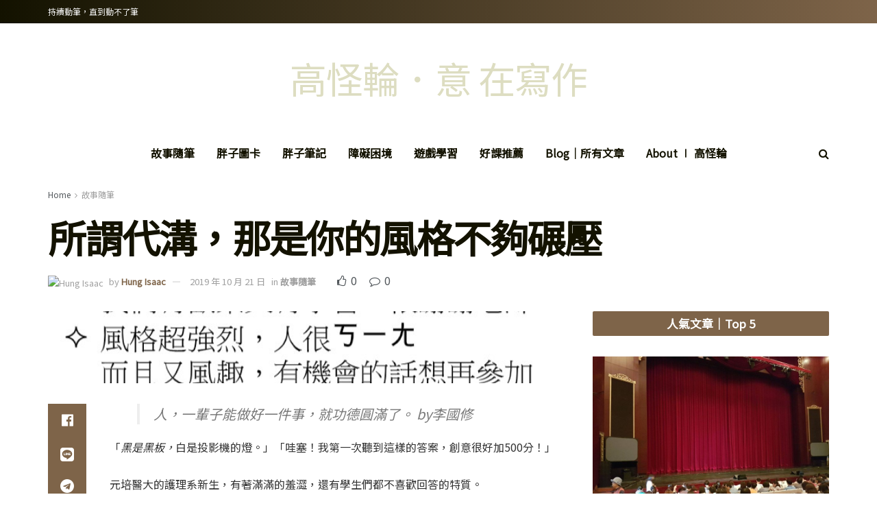

--- FILE ---
content_type: text/html; charset=UTF-8
request_url: https://wheelchairfatboy.com/be-yourself/
body_size: 34987
content:
<!doctype html>
<!--[if lt IE 7]> <html class="no-js lt-ie9 lt-ie8 lt-ie7" lang="zh-TW" prefix="og: https://ogp.me/ns#"> <![endif]-->
<!--[if IE 7]>    <html class="no-js lt-ie9 lt-ie8" lang="zh-TW" prefix="og: https://ogp.me/ns#"> <![endif]-->
<!--[if IE 8]>    <html class="no-js lt-ie9" lang="zh-TW" prefix="og: https://ogp.me/ns#"> <![endif]-->
<!--[if IE 9]>    <html class="no-js lt-ie10" lang="zh-TW" prefix="og: https://ogp.me/ns#"> <![endif]-->
<!--[if gt IE 8]><!--> <html class="no-js" lang="zh-TW" prefix="og: https://ogp.me/ns#"> <!--<![endif]-->
<head>
    <meta http-equiv="Content-Type" content="text/html; charset=UTF-8" />
    <meta name='viewport' content='width=device-width, initial-scale=1, user-scalable=yes' />
    <link rel="profile" href="http://gmpg.org/xfn/11" />
    <link rel="pingback" href="https://wheelchairfatboy.com/xmlrpc.php" />
    <meta name="theme-color" content="#7e6449">
             <meta name="msapplication-navbutton-color" content="#7e6449">
             <meta name="apple-mobile-web-app-status-bar-style" content="#7e6449">	<style>img:is([sizes="auto" i], [sizes^="auto," i]) { contain-intrinsic-size: 3000px 1500px }</style>
				<script type="text/javascript">
			  var jnews_ajax_url = '/?ajax-request=jnews'
			</script>
			<script type="text/javascript">;window.jnews=window.jnews||{},window.jnews.library=window.jnews.library||{},window.jnews.library=function(){"use strict";var e=this;e.win=window,e.doc=document,e.noop=function(){},e.globalBody=e.doc.getElementsByTagName("body")[0],e.globalBody=e.globalBody?e.globalBody:e.doc,e.win.jnewsDataStorage=e.win.jnewsDataStorage||{_storage:new WeakMap,put:function(e,t,n){this._storage.has(e)||this._storage.set(e,new Map),this._storage.get(e).set(t,n)},get:function(e,t){return this._storage.get(e).get(t)},has:function(e,t){return this._storage.has(e)&&this._storage.get(e).has(t)},remove:function(e,t){var n=this._storage.get(e).delete(t);return 0===!this._storage.get(e).size&&this._storage.delete(e),n}},e.windowWidth=function(){return e.win.innerWidth||e.docEl.clientWidth||e.globalBody.clientWidth},e.windowHeight=function(){return e.win.innerHeight||e.docEl.clientHeight||e.globalBody.clientHeight},e.requestAnimationFrame=e.win.requestAnimationFrame||e.win.webkitRequestAnimationFrame||e.win.mozRequestAnimationFrame||e.win.msRequestAnimationFrame||window.oRequestAnimationFrame||function(e){return setTimeout(e,1e3/60)},e.cancelAnimationFrame=e.win.cancelAnimationFrame||e.win.webkitCancelAnimationFrame||e.win.webkitCancelRequestAnimationFrame||e.win.mozCancelAnimationFrame||e.win.msCancelRequestAnimationFrame||e.win.oCancelRequestAnimationFrame||function(e){clearTimeout(e)},e.classListSupport="classList"in document.createElement("_"),e.hasClass=e.classListSupport?function(e,t){return e.classList.contains(t)}:function(e,t){return e.className.indexOf(t)>=0},e.addClass=e.classListSupport?function(t,n){e.hasClass(t,n)||t.classList.add(n)}:function(t,n){e.hasClass(t,n)||(t.className+=" "+n)},e.removeClass=e.classListSupport?function(t,n){e.hasClass(t,n)&&t.classList.remove(n)}:function(t,n){e.hasClass(t,n)&&(t.className=t.className.replace(n,""))},e.objKeys=function(e){var t=[];for(var n in e)Object.prototype.hasOwnProperty.call(e,n)&&t.push(n);return t},e.isObjectSame=function(e,t){var n=!0;return JSON.stringify(e)!==JSON.stringify(t)&&(n=!1),n},e.extend=function(){for(var e,t,n,o=arguments[0]||{},i=1,a=arguments.length;i<a;i++)if(null!==(e=arguments[i]))for(t in e)o!==(n=e[t])&&void 0!==n&&(o[t]=n);return o},e.dataStorage=e.win.jnewsDataStorage,e.isVisible=function(e){return 0!==e.offsetWidth&&0!==e.offsetHeight||e.getBoundingClientRect().length},e.getHeight=function(e){return e.offsetHeight||e.clientHeight||e.getBoundingClientRect().height},e.getWidth=function(e){return e.offsetWidth||e.clientWidth||e.getBoundingClientRect().width},e.supportsPassive=!1;try{var t=Object.defineProperty({},"passive",{get:function(){e.supportsPassive=!0}});"createEvent"in e.doc?e.win.addEventListener("test",null,t):"fireEvent"in e.doc&&e.win.attachEvent("test",null)}catch(e){}e.passiveOption=!!e.supportsPassive&&{passive:!0},e.setStorage=function(e,t){e="jnews-"+e;var n={expired:Math.floor(((new Date).getTime()+432e5)/1e3)};t=Object.assign(n,t);localStorage.setItem(e,JSON.stringify(t))},e.getStorage=function(e){e="jnews-"+e;var t=localStorage.getItem(e);return null!==t&&0<t.length?JSON.parse(localStorage.getItem(e)):{}},e.expiredStorage=function(){var t,n="jnews-";for(var o in localStorage)o.indexOf(n)>-1&&"undefined"!==(t=e.getStorage(o.replace(n,""))).expired&&t.expired<Math.floor((new Date).getTime()/1e3)&&localStorage.removeItem(o)},e.addEvents=function(t,n,o){for(var i in n){var a=["touchstart","touchmove"].indexOf(i)>=0&&!o&&e.passiveOption;"createEvent"in e.doc?t.addEventListener(i,n[i],a):"fireEvent"in e.doc&&t.attachEvent("on"+i,n[i])}},e.removeEvents=function(t,n){for(var o in n)"createEvent"in e.doc?t.removeEventListener(o,n[o]):"fireEvent"in e.doc&&t.detachEvent("on"+o,n[o])},e.triggerEvents=function(t,n,o){var i;o=o||{detail:null};return"createEvent"in e.doc?(!(i=e.doc.createEvent("CustomEvent")||new CustomEvent(n)).initCustomEvent||i.initCustomEvent(n,!0,!1,o),void t.dispatchEvent(i)):"fireEvent"in e.doc?((i=e.doc.createEventObject()).eventType=n,void t.fireEvent("on"+i.eventType,i)):void 0},e.getParents=function(t,n){void 0===n&&(n=e.doc);for(var o=[],i=t.parentNode,a=!1;!a;)if(i){var r=i;r.querySelectorAll(n).length?a=!0:(o.push(r),i=r.parentNode)}else o=[],a=!0;return o},e.forEach=function(e,t,n){for(var o=0,i=e.length;o<i;o++)t.call(n,e[o],o)},e.getText=function(e){return e.innerText||e.textContent},e.setText=function(e,t){var n="object"==typeof t?t.innerText||t.textContent:t;e.innerText&&(e.innerText=n),e.textContent&&(e.textContent=n)},e.httpBuildQuery=function(t){return e.objKeys(t).reduce(function t(n){var o=arguments.length>1&&void 0!==arguments[1]?arguments[1]:null;return function(i,a){var r=n[a];a=encodeURIComponent(a);var s=o?"".concat(o,"[").concat(a,"]"):a;return null==r||"function"==typeof r?(i.push("".concat(s,"=")),i):["number","boolean","string"].includes(typeof r)?(i.push("".concat(s,"=").concat(encodeURIComponent(r))),i):(i.push(e.objKeys(r).reduce(t(r,s),[]).join("&")),i)}}(t),[]).join("&")},e.get=function(t,n,o,i){return o="function"==typeof o?o:e.noop,e.ajax("GET",t,n,o,i)},e.post=function(t,n,o,i){return o="function"==typeof o?o:e.noop,e.ajax("POST",t,n,o,i)},e.ajax=function(t,n,o,i,a){var r=new XMLHttpRequest,s=n,c=e.httpBuildQuery(o);if(t=-1!=["GET","POST"].indexOf(t)?t:"GET",r.open(t,s+("GET"==t?"?"+c:""),!0),"POST"==t&&r.setRequestHeader("Content-type","application/x-www-form-urlencoded"),r.setRequestHeader("X-Requested-With","XMLHttpRequest"),r.onreadystatechange=function(){4===r.readyState&&200<=r.status&&300>r.status&&"function"==typeof i&&i.call(void 0,r.response)},void 0!==a&&!a){return{xhr:r,send:function(){r.send("POST"==t?c:null)}}}return r.send("POST"==t?c:null),{xhr:r}},e.scrollTo=function(t,n,o){function i(e,t,n){this.start=this.position(),this.change=e-this.start,this.currentTime=0,this.increment=20,this.duration=void 0===n?500:n,this.callback=t,this.finish=!1,this.animateScroll()}return Math.easeInOutQuad=function(e,t,n,o){return(e/=o/2)<1?n/2*e*e+t:-n/2*(--e*(e-2)-1)+t},i.prototype.stop=function(){this.finish=!0},i.prototype.move=function(t){e.doc.documentElement.scrollTop=t,e.globalBody.parentNode.scrollTop=t,e.globalBody.scrollTop=t},i.prototype.position=function(){return e.doc.documentElement.scrollTop||e.globalBody.parentNode.scrollTop||e.globalBody.scrollTop},i.prototype.animateScroll=function(){this.currentTime+=this.increment;var t=Math.easeInOutQuad(this.currentTime,this.start,this.change,this.duration);this.move(t),this.currentTime<this.duration&&!this.finish?e.requestAnimationFrame.call(e.win,this.animateScroll.bind(this)):this.callback&&"function"==typeof this.callback&&this.callback()},new i(t,n,o)},e.unwrap=function(t){var n,o=t;e.forEach(t,(function(e,t){n?n+=e:n=e})),o.replaceWith(n)},e.performance={start:function(e){performance.mark(e+"Start")},stop:function(e){performance.mark(e+"End"),performance.measure(e,e+"Start",e+"End")}},e.fps=function(){var t=0,n=0,o=0;!function(){var i=t=0,a=0,r=0,s=document.getElementById("fpsTable"),c=function(t){void 0===document.getElementsByTagName("body")[0]?e.requestAnimationFrame.call(e.win,(function(){c(t)})):document.getElementsByTagName("body")[0].appendChild(t)};null===s&&((s=document.createElement("div")).style.position="fixed",s.style.top="120px",s.style.left="10px",s.style.width="100px",s.style.height="20px",s.style.border="1px solid black",s.style.fontSize="11px",s.style.zIndex="100000",s.style.backgroundColor="white",s.id="fpsTable",c(s));var l=function(){o++,n=Date.now(),(a=(o/(r=(n-t)/1e3)).toPrecision(2))!=i&&(i=a,s.innerHTML=i+"fps"),1<r&&(t=n,o=0),e.requestAnimationFrame.call(e.win,l)};l()}()},e.instr=function(e,t){for(var n=0;n<t.length;n++)if(-1!==e.toLowerCase().indexOf(t[n].toLowerCase()))return!0},e.winLoad=function(t,n){function o(o){if("complete"===e.doc.readyState||"interactive"===e.doc.readyState)return!o||n?setTimeout(t,n||1):t(o),1}o()||e.addEvents(e.win,{load:o})},e.docReady=function(t,n){function o(o){if("complete"===e.doc.readyState||"interactive"===e.doc.readyState)return!o||n?setTimeout(t,n||1):t(o),1}o()||e.addEvents(e.doc,{DOMContentLoaded:o})},e.fireOnce=function(){e.docReady((function(){e.assets=e.assets||[],e.assets.length&&(e.boot(),e.load_assets())}),50)},e.boot=function(){e.length&&e.doc.querySelectorAll("style[media]").forEach((function(e){"not all"==e.getAttribute("media")&&e.removeAttribute("media")}))},e.create_js=function(t,n){var o=e.doc.createElement("script");switch(o.setAttribute("src",t),n){case"defer":o.setAttribute("defer",!0);break;case"async":o.setAttribute("async",!0);break;case"deferasync":o.setAttribute("defer",!0),o.setAttribute("async",!0)}e.globalBody.appendChild(o)},e.load_assets=function(){"object"==typeof e.assets&&e.forEach(e.assets.slice(0),(function(t,n){var o="";t.defer&&(o+="defer"),t.async&&(o+="async"),e.create_js(t.url,o);var i=e.assets.indexOf(t);i>-1&&e.assets.splice(i,1)})),e.assets=jnewsoption.au_scripts=window.jnewsads=[]},e.setCookie=function(e,t,n){var o="";if(n){var i=new Date;i.setTime(i.getTime()+24*n*60*60*1e3),o="; expires="+i.toUTCString()}document.cookie=e+"="+(t||"")+o+"; path=/"},e.getCookie=function(e){for(var t=e+"=",n=document.cookie.split(";"),o=0;o<n.length;o++){for(var i=n[o];" "==i.charAt(0);)i=i.substring(1,i.length);if(0==i.indexOf(t))return i.substring(t.length,i.length)}return null},e.eraseCookie=function(e){document.cookie=e+"=; Path=/; Expires=Thu, 01 Jan 1970 00:00:01 GMT;"},e.docReady((function(){e.globalBody=e.globalBody==e.doc?e.doc.getElementsByTagName("body")[0]:e.globalBody,e.globalBody=e.globalBody?e.globalBody:e.doc})),e.winLoad((function(){e.winLoad((function(){var t=!1;if(void 0!==window.jnewsadmin)if(void 0!==window.file_version_checker){var n=e.objKeys(window.file_version_checker);n.length?n.forEach((function(e){t||"10.0.4"===window.file_version_checker[e]||(t=!0)})):t=!0}else t=!0;t&&(window.jnewsHelper.getMessage(),window.jnewsHelper.getNotice())}),2500)}))},window.jnews.library=new window.jnews.library;</script>
<!-- Search Engine Optimization by Rank Math - https://rankmath.com/ -->
<title>所謂代溝，那是你的風格不夠碾壓 - 高怪輪．意 在寫作</title>
<meta name="description" content="人，一輩子能做好一件事，就功德圓滿了。 by李國修"/>
<meta name="robots" content="follow, index, max-snippet:-1, max-video-preview:-1, max-image-preview:large"/>
<link rel="canonical" href="https://wheelchairfatboy.com/be-yourself/" />
<meta property="og:locale" content="zh_TW" />
<meta property="og:type" content="article" />
<meta property="og:title" content="所謂代溝，那是你的風格不夠碾壓 - 高怪輪．意 在寫作" />
<meta property="og:description" content="人，一輩子能做好一件事，就功德圓滿了。 by李國修" />
<meta property="og:url" content="https://wheelchairfatboy.com/be-yourself/" />
<meta property="og:site_name" content="高怪輪．意 在寫作" />
<meta property="article:tag" content="活動心得" />
<meta property="article:tag" content="那來的趣事" />
<meta property="article:section" content="故事隨筆" />
<meta property="og:updated_time" content="2020-04-01T12:13:16+08:00" />
<meta property="og:image" content="https://wheelchairfatboy.com/wp-content/uploads/2021/03/cropped-wheelchairfatboy-logo-2.png" />
<meta property="og:image:secure_url" content="https://wheelchairfatboy.com/wp-content/uploads/2021/03/cropped-wheelchairfatboy-logo-2.png" />
<meta property="og:image:width" content="512" />
<meta property="og:image:height" content="512" />
<meta property="og:image:alt" content="所謂代溝，那是你的風格不夠碾壓" />
<meta property="og:image:type" content="image/png" />
<meta property="article:published_time" content="2019-10-21T23:29:56+08:00" />
<meta property="article:modified_time" content="2020-04-01T12:13:16+08:00" />
<meta name="twitter:card" content="summary_large_image" />
<meta name="twitter:title" content="所謂代溝，那是你的風格不夠碾壓 - 高怪輪．意 在寫作" />
<meta name="twitter:description" content="人，一輩子能做好一件事，就功德圓滿了。 by李國修" />
<meta name="twitter:image" content="https://wheelchairfatboy.com/wp-content/uploads/2021/03/cropped-wheelchairfatboy-logo-2.png" />
<meta name="twitter:label1" content="Written by" />
<meta name="twitter:data1" content="Hung Isaac" />
<meta name="twitter:label2" content="Time to read" />
<meta name="twitter:data2" content="Less than a minute" />
<script type="application/ld+json" class="rank-math-schema">{"@context":"https://schema.org","@graph":[{"@type":["Organization","Person"],"@id":"https://wheelchairfatboy.com/#person","name":"\u9ad8\u602a\u8f2a-wheelchairfatboy","url":"https://wheelchairfatboy.com","logo":{"@type":"ImageObject","@id":"https://wheelchairfatboy.com/#logo","url":"https://wheelchairfatboy.com/wp-content/uploads/2021/03/cropped-wheelchairfatboy-logo-2.png","contentUrl":"https://wheelchairfatboy.com/wp-content/uploads/2021/03/cropped-wheelchairfatboy-logo-2.png","caption":"\u9ad8\u602a\u8f2a-wheelchairfatboy","inLanguage":"zh-TW","width":"512","height":"512"},"image":{"@id":"https://wheelchairfatboy.com/#logo"}},{"@type":"WebSite","@id":"https://wheelchairfatboy.com/#website","url":"https://wheelchairfatboy.com","name":"\u9ad8\u602a\u8f2a-wheelchairfatboy","publisher":{"@id":"https://wheelchairfatboy.com/#person"},"inLanguage":"zh-TW"},{"@type":"ImageObject","@id":"https://wheelchairfatboy.com/wp-content/uploads/2019/10/1571667953372.jpg","url":"https://wheelchairfatboy.com/wp-content/uploads/2019/10/1571667953372.jpg","width":"670","height":"94","caption":"\u5b78\u54e1\u7684\u5fc3\u5f97\u56de\u994b","inLanguage":"zh-TW"},{"@type":"WebPage","@id":"https://wheelchairfatboy.com/be-yourself/#webpage","url":"https://wheelchairfatboy.com/be-yourself/","name":"\u6240\u8b02\u4ee3\u6e9d\uff0c\u90a3\u662f\u4f60\u7684\u98a8\u683c\u4e0d\u5920\u78be\u58d3 - \u9ad8\u602a\u8f2a\uff0e\u610f \u5728\u5beb\u4f5c","datePublished":"2019-10-21T23:29:56+08:00","dateModified":"2020-04-01T12:13:16+08:00","isPartOf":{"@id":"https://wheelchairfatboy.com/#website"},"primaryImageOfPage":{"@id":"https://wheelchairfatboy.com/wp-content/uploads/2019/10/1571667953372.jpg"},"inLanguage":"zh-TW"},{"@type":"Person","@id":"https://wheelchairfatboy.com/author/wheelchairfatboy/","name":"Hung Isaac","url":"https://wheelchairfatboy.com/author/wheelchairfatboy/","image":{"@type":"ImageObject","@id":"https://wheelchairfatboy.com/wp-content/uploads/2021/03/wheelchairfatboy-logo-2-96x96.png","url":"https://wheelchairfatboy.com/wp-content/uploads/2021/03/wheelchairfatboy-logo-2-96x96.png","caption":"Hung Isaac","inLanguage":"zh-TW"},"sameAs":["https://wheelchairfatboy.com"]},{"@type":"BlogPosting","headline":"\u6240\u8b02\u4ee3\u6e9d\uff0c\u90a3\u662f\u4f60\u7684\u98a8\u683c\u4e0d\u5920\u78be\u58d3 - \u9ad8\u602a\u8f2a\uff0e\u610f \u5728\u5beb\u4f5c","datePublished":"2019-10-21T23:29:56+08:00","dateModified":"2020-04-01T12:13:16+08:00","articleSection":"\u6545\u4e8b\u96a8\u7b46","author":{"@id":"https://wheelchairfatboy.com/author/wheelchairfatboy/","name":"Hung Isaac"},"publisher":{"@id":"https://wheelchairfatboy.com/#person"},"description":"\u4eba\uff0c\u4e00\u8f29\u5b50\u80fd\u505a\u597d\u4e00\u4ef6\u4e8b\uff0c\u5c31\u529f\u5fb7\u5713\u6eff\u4e86\u3002 by\u674e\u570b\u4fee","name":"\u6240\u8b02\u4ee3\u6e9d\uff0c\u90a3\u662f\u4f60\u7684\u98a8\u683c\u4e0d\u5920\u78be\u58d3 - \u9ad8\u602a\u8f2a\uff0e\u610f \u5728\u5beb\u4f5c","@id":"https://wheelchairfatboy.com/be-yourself/#richSnippet","isPartOf":{"@id":"https://wheelchairfatboy.com/be-yourself/#webpage"},"image":{"@id":"https://wheelchairfatboy.com/wp-content/uploads/2019/10/1571667953372.jpg"},"inLanguage":"zh-TW","mainEntityOfPage":{"@id":"https://wheelchairfatboy.com/be-yourself/#webpage"}}]}</script>
<!-- /Rank Math WordPress SEO plugin -->

<link rel='dns-prefetch' href='//fonts.googleapis.com' />
<link rel='preconnect' href='https://fonts.gstatic.com' />
<link rel="alternate" type="application/rss+xml" title="訂閱《高怪輪．意 在寫作》&raquo; 資訊提供" href="https://wheelchairfatboy.com/feed/" />
<link rel="alternate" type="application/rss+xml" title="訂閱《高怪輪．意 在寫作》&raquo; 留言的資訊提供" href="https://wheelchairfatboy.com/comments/feed/" />
<link rel="alternate" type="application/rss+xml" title="訂閱《高怪輪．意 在寫作 》&raquo;〈所謂代溝，那是你的風格不夠碾壓〉留言的資訊提供" href="https://wheelchairfatboy.com/be-yourself/feed/" />
<script type="text/javascript">
/* <![CDATA[ */
window._wpemojiSettings = {"baseUrl":"https:\/\/s.w.org\/images\/core\/emoji\/15.0.3\/72x72\/","ext":".png","svgUrl":"https:\/\/s.w.org\/images\/core\/emoji\/15.0.3\/svg\/","svgExt":".svg","source":{"concatemoji":"https:\/\/wheelchairfatboy.com\/wp-includes\/js\/wp-emoji-release.min.js?ver=6.7.4"}};
/*! This file is auto-generated */
!function(i,n){var o,s,e;function c(e){try{var t={supportTests:e,timestamp:(new Date).valueOf()};sessionStorage.setItem(o,JSON.stringify(t))}catch(e){}}function p(e,t,n){e.clearRect(0,0,e.canvas.width,e.canvas.height),e.fillText(t,0,0);var t=new Uint32Array(e.getImageData(0,0,e.canvas.width,e.canvas.height).data),r=(e.clearRect(0,0,e.canvas.width,e.canvas.height),e.fillText(n,0,0),new Uint32Array(e.getImageData(0,0,e.canvas.width,e.canvas.height).data));return t.every(function(e,t){return e===r[t]})}function u(e,t,n){switch(t){case"flag":return n(e,"\ud83c\udff3\ufe0f\u200d\u26a7\ufe0f","\ud83c\udff3\ufe0f\u200b\u26a7\ufe0f")?!1:!n(e,"\ud83c\uddfa\ud83c\uddf3","\ud83c\uddfa\u200b\ud83c\uddf3")&&!n(e,"\ud83c\udff4\udb40\udc67\udb40\udc62\udb40\udc65\udb40\udc6e\udb40\udc67\udb40\udc7f","\ud83c\udff4\u200b\udb40\udc67\u200b\udb40\udc62\u200b\udb40\udc65\u200b\udb40\udc6e\u200b\udb40\udc67\u200b\udb40\udc7f");case"emoji":return!n(e,"\ud83d\udc26\u200d\u2b1b","\ud83d\udc26\u200b\u2b1b")}return!1}function f(e,t,n){var r="undefined"!=typeof WorkerGlobalScope&&self instanceof WorkerGlobalScope?new OffscreenCanvas(300,150):i.createElement("canvas"),a=r.getContext("2d",{willReadFrequently:!0}),o=(a.textBaseline="top",a.font="600 32px Arial",{});return e.forEach(function(e){o[e]=t(a,e,n)}),o}function t(e){var t=i.createElement("script");t.src=e,t.defer=!0,i.head.appendChild(t)}"undefined"!=typeof Promise&&(o="wpEmojiSettingsSupports",s=["flag","emoji"],n.supports={everything:!0,everythingExceptFlag:!0},e=new Promise(function(e){i.addEventListener("DOMContentLoaded",e,{once:!0})}),new Promise(function(t){var n=function(){try{var e=JSON.parse(sessionStorage.getItem(o));if("object"==typeof e&&"number"==typeof e.timestamp&&(new Date).valueOf()<e.timestamp+604800&&"object"==typeof e.supportTests)return e.supportTests}catch(e){}return null}();if(!n){if("undefined"!=typeof Worker&&"undefined"!=typeof OffscreenCanvas&&"undefined"!=typeof URL&&URL.createObjectURL&&"undefined"!=typeof Blob)try{var e="postMessage("+f.toString()+"("+[JSON.stringify(s),u.toString(),p.toString()].join(",")+"));",r=new Blob([e],{type:"text/javascript"}),a=new Worker(URL.createObjectURL(r),{name:"wpTestEmojiSupports"});return void(a.onmessage=function(e){c(n=e.data),a.terminate(),t(n)})}catch(e){}c(n=f(s,u,p))}t(n)}).then(function(e){for(var t in e)n.supports[t]=e[t],n.supports.everything=n.supports.everything&&n.supports[t],"flag"!==t&&(n.supports.everythingExceptFlag=n.supports.everythingExceptFlag&&n.supports[t]);n.supports.everythingExceptFlag=n.supports.everythingExceptFlag&&!n.supports.flag,n.DOMReady=!1,n.readyCallback=function(){n.DOMReady=!0}}).then(function(){return e}).then(function(){var e;n.supports.everything||(n.readyCallback(),(e=n.source||{}).concatemoji?t(e.concatemoji):e.wpemoji&&e.twemoji&&(t(e.twemoji),t(e.wpemoji)))}))}((window,document),window._wpemojiSettings);
/* ]]> */
</script>
<style id='wp-emoji-styles-inline-css' type='text/css'>

	img.wp-smiley, img.emoji {
		display: inline !important;
		border: none !important;
		box-shadow: none !important;
		height: 1em !important;
		width: 1em !important;
		margin: 0 0.07em !important;
		vertical-align: -0.1em !important;
		background: none !important;
		padding: 0 !important;
	}
</style>
<link rel='stylesheet' id='wp-block-library-css' href='https://wheelchairfatboy.com/wp-includes/css/dist/block-library/style.min.css?ver=6.7.4' type='text/css' media='all' />
<style id='rank-math-toc-block-style-inline-css' type='text/css'>
.wp-block-rank-math-toc-block nav ol{counter-reset:item}.wp-block-rank-math-toc-block nav ol li{display:block}.wp-block-rank-math-toc-block nav ol li:before{content:counters(item, ".") ". ";counter-increment:item}

</style>
<style id='rank-math-rich-snippet-style-inline-css' type='text/css'>
/*!
* Plugin:  Rank Math
* URL: https://rankmath.com/wordpress/plugin/seo-suite/
* Name:  rank-math-review-snippet.css
*/@-webkit-keyframes spin{0%{-webkit-transform:rotate(0deg)}100%{-webkit-transform:rotate(-360deg)}}@keyframes spin{0%{-webkit-transform:rotate(0deg)}100%{-webkit-transform:rotate(-360deg)}}@keyframes bounce{from{-webkit-transform:translateY(0px);transform:translateY(0px)}to{-webkit-transform:translateY(-5px);transform:translateY(-5px)}}@-webkit-keyframes bounce{from{-webkit-transform:translateY(0px);transform:translateY(0px)}to{-webkit-transform:translateY(-5px);transform:translateY(-5px)}}@-webkit-keyframes loading{0%{background-size:20% 50% ,20% 50% ,20% 50%}20%{background-size:20% 20% ,20% 50% ,20% 50%}40%{background-size:20% 100%,20% 20% ,20% 50%}60%{background-size:20% 50% ,20% 100%,20% 20%}80%{background-size:20% 50% ,20% 50% ,20% 100%}100%{background-size:20% 50% ,20% 50% ,20% 50%}}@keyframes loading{0%{background-size:20% 50% ,20% 50% ,20% 50%}20%{background-size:20% 20% ,20% 50% ,20% 50%}40%{background-size:20% 100%,20% 20% ,20% 50%}60%{background-size:20% 50% ,20% 100%,20% 20%}80%{background-size:20% 50% ,20% 50% ,20% 100%}100%{background-size:20% 50% ,20% 50% ,20% 50%}}:root{--rankmath-wp-adminbar-height: 0}#rank-math-rich-snippet-wrapper{overflow:hidden}#rank-math-rich-snippet-wrapper h5.rank-math-title{display:block;font-size:18px;line-height:1.4}#rank-math-rich-snippet-wrapper .rank-math-review-image{float:right;max-width:40%;margin-left:15px}#rank-math-rich-snippet-wrapper .rank-math-review-data{margin-bottom:15px}#rank-math-rich-snippet-wrapper .rank-math-total-wrapper{width:100%;padding:0 0 20px 0;float:left;clear:both;position:relative;-webkit-box-sizing:border-box;box-sizing:border-box}#rank-math-rich-snippet-wrapper .rank-math-total-wrapper .rank-math-total{border:0;display:block;margin:0;width:auto;float:left;text-align:left;padding:0;font-size:24px;line-height:1;font-weight:700;-webkit-box-sizing:border-box;box-sizing:border-box;overflow:hidden}#rank-math-rich-snippet-wrapper .rank-math-total-wrapper .rank-math-review-star{float:left;margin-left:15px;margin-top:5px;position:relative;z-index:99;line-height:1}#rank-math-rich-snippet-wrapper .rank-math-total-wrapper .rank-math-review-star .rank-math-review-result-wrapper{display:inline-block;white-space:nowrap;position:relative;color:#e7e7e7}#rank-math-rich-snippet-wrapper .rank-math-total-wrapper .rank-math-review-star .rank-math-review-result-wrapper .rank-math-review-result{position:absolute;top:0;left:0;overflow:hidden;white-space:nowrap;color:#ffbe01}#rank-math-rich-snippet-wrapper .rank-math-total-wrapper .rank-math-review-star .rank-math-review-result-wrapper i{font-size:18px;-webkit-text-stroke-width:1px;font-style:normal;padding:0 2px;line-height:inherit}#rank-math-rich-snippet-wrapper .rank-math-total-wrapper .rank-math-review-star .rank-math-review-result-wrapper i:before{content:"\2605"}body.rtl #rank-math-rich-snippet-wrapper .rank-math-review-image{float:left;margin-left:0;margin-right:15px}body.rtl #rank-math-rich-snippet-wrapper .rank-math-total-wrapper .rank-math-total{float:right}body.rtl #rank-math-rich-snippet-wrapper .rank-math-total-wrapper .rank-math-review-star{float:right;margin-left:0;margin-right:15px}body.rtl #rank-math-rich-snippet-wrapper .rank-math-total-wrapper .rank-math-review-star .rank-math-review-result{left:auto;right:0}@media screen and (max-width: 480px){#rank-math-rich-snippet-wrapper .rank-math-review-image{display:block;max-width:100%;width:100%;text-align:center;margin-right:0}#rank-math-rich-snippet-wrapper .rank-math-review-data{clear:both}}.clear{clear:both}

</style>
<style id='classic-theme-styles-inline-css' type='text/css'>
/*! This file is auto-generated */
.wp-block-button__link{color:#fff;background-color:#32373c;border-radius:9999px;box-shadow:none;text-decoration:none;padding:calc(.667em + 2px) calc(1.333em + 2px);font-size:1.125em}.wp-block-file__button{background:#32373c;color:#fff;text-decoration:none}
</style>
<style id='global-styles-inline-css' type='text/css'>
:root{--wp--preset--aspect-ratio--square: 1;--wp--preset--aspect-ratio--4-3: 4/3;--wp--preset--aspect-ratio--3-4: 3/4;--wp--preset--aspect-ratio--3-2: 3/2;--wp--preset--aspect-ratio--2-3: 2/3;--wp--preset--aspect-ratio--16-9: 16/9;--wp--preset--aspect-ratio--9-16: 9/16;--wp--preset--color--black: #000000;--wp--preset--color--cyan-bluish-gray: #abb8c3;--wp--preset--color--white: #ffffff;--wp--preset--color--pale-pink: #f78da7;--wp--preset--color--vivid-red: #cf2e2e;--wp--preset--color--luminous-vivid-orange: #ff6900;--wp--preset--color--luminous-vivid-amber: #fcb900;--wp--preset--color--light-green-cyan: #7bdcb5;--wp--preset--color--vivid-green-cyan: #00d084;--wp--preset--color--pale-cyan-blue: #8ed1fc;--wp--preset--color--vivid-cyan-blue: #0693e3;--wp--preset--color--vivid-purple: #9b51e0;--wp--preset--gradient--vivid-cyan-blue-to-vivid-purple: linear-gradient(135deg,rgba(6,147,227,1) 0%,rgb(155,81,224) 100%);--wp--preset--gradient--light-green-cyan-to-vivid-green-cyan: linear-gradient(135deg,rgb(122,220,180) 0%,rgb(0,208,130) 100%);--wp--preset--gradient--luminous-vivid-amber-to-luminous-vivid-orange: linear-gradient(135deg,rgba(252,185,0,1) 0%,rgba(255,105,0,1) 100%);--wp--preset--gradient--luminous-vivid-orange-to-vivid-red: linear-gradient(135deg,rgba(255,105,0,1) 0%,rgb(207,46,46) 100%);--wp--preset--gradient--very-light-gray-to-cyan-bluish-gray: linear-gradient(135deg,rgb(238,238,238) 0%,rgb(169,184,195) 100%);--wp--preset--gradient--cool-to-warm-spectrum: linear-gradient(135deg,rgb(74,234,220) 0%,rgb(151,120,209) 20%,rgb(207,42,186) 40%,rgb(238,44,130) 60%,rgb(251,105,98) 80%,rgb(254,248,76) 100%);--wp--preset--gradient--blush-light-purple: linear-gradient(135deg,rgb(255,206,236) 0%,rgb(152,150,240) 100%);--wp--preset--gradient--blush-bordeaux: linear-gradient(135deg,rgb(254,205,165) 0%,rgb(254,45,45) 50%,rgb(107,0,62) 100%);--wp--preset--gradient--luminous-dusk: linear-gradient(135deg,rgb(255,203,112) 0%,rgb(199,81,192) 50%,rgb(65,88,208) 100%);--wp--preset--gradient--pale-ocean: linear-gradient(135deg,rgb(255,245,203) 0%,rgb(182,227,212) 50%,rgb(51,167,181) 100%);--wp--preset--gradient--electric-grass: linear-gradient(135deg,rgb(202,248,128) 0%,rgb(113,206,126) 100%);--wp--preset--gradient--midnight: linear-gradient(135deg,rgb(2,3,129) 0%,rgb(40,116,252) 100%);--wp--preset--font-size--small: 13px;--wp--preset--font-size--medium: 20px;--wp--preset--font-size--large: 36px;--wp--preset--font-size--x-large: 42px;--wp--preset--spacing--20: 0.44rem;--wp--preset--spacing--30: 0.67rem;--wp--preset--spacing--40: 1rem;--wp--preset--spacing--50: 1.5rem;--wp--preset--spacing--60: 2.25rem;--wp--preset--spacing--70: 3.38rem;--wp--preset--spacing--80: 5.06rem;--wp--preset--shadow--natural: 6px 6px 9px rgba(0, 0, 0, 0.2);--wp--preset--shadow--deep: 12px 12px 50px rgba(0, 0, 0, 0.4);--wp--preset--shadow--sharp: 6px 6px 0px rgba(0, 0, 0, 0.2);--wp--preset--shadow--outlined: 6px 6px 0px -3px rgba(255, 255, 255, 1), 6px 6px rgba(0, 0, 0, 1);--wp--preset--shadow--crisp: 6px 6px 0px rgba(0, 0, 0, 1);}:where(.is-layout-flex){gap: 0.5em;}:where(.is-layout-grid){gap: 0.5em;}body .is-layout-flex{display: flex;}.is-layout-flex{flex-wrap: wrap;align-items: center;}.is-layout-flex > :is(*, div){margin: 0;}body .is-layout-grid{display: grid;}.is-layout-grid > :is(*, div){margin: 0;}:where(.wp-block-columns.is-layout-flex){gap: 2em;}:where(.wp-block-columns.is-layout-grid){gap: 2em;}:where(.wp-block-post-template.is-layout-flex){gap: 1.25em;}:where(.wp-block-post-template.is-layout-grid){gap: 1.25em;}.has-black-color{color: var(--wp--preset--color--black) !important;}.has-cyan-bluish-gray-color{color: var(--wp--preset--color--cyan-bluish-gray) !important;}.has-white-color{color: var(--wp--preset--color--white) !important;}.has-pale-pink-color{color: var(--wp--preset--color--pale-pink) !important;}.has-vivid-red-color{color: var(--wp--preset--color--vivid-red) !important;}.has-luminous-vivid-orange-color{color: var(--wp--preset--color--luminous-vivid-orange) !important;}.has-luminous-vivid-amber-color{color: var(--wp--preset--color--luminous-vivid-amber) !important;}.has-light-green-cyan-color{color: var(--wp--preset--color--light-green-cyan) !important;}.has-vivid-green-cyan-color{color: var(--wp--preset--color--vivid-green-cyan) !important;}.has-pale-cyan-blue-color{color: var(--wp--preset--color--pale-cyan-blue) !important;}.has-vivid-cyan-blue-color{color: var(--wp--preset--color--vivid-cyan-blue) !important;}.has-vivid-purple-color{color: var(--wp--preset--color--vivid-purple) !important;}.has-black-background-color{background-color: var(--wp--preset--color--black) !important;}.has-cyan-bluish-gray-background-color{background-color: var(--wp--preset--color--cyan-bluish-gray) !important;}.has-white-background-color{background-color: var(--wp--preset--color--white) !important;}.has-pale-pink-background-color{background-color: var(--wp--preset--color--pale-pink) !important;}.has-vivid-red-background-color{background-color: var(--wp--preset--color--vivid-red) !important;}.has-luminous-vivid-orange-background-color{background-color: var(--wp--preset--color--luminous-vivid-orange) !important;}.has-luminous-vivid-amber-background-color{background-color: var(--wp--preset--color--luminous-vivid-amber) !important;}.has-light-green-cyan-background-color{background-color: var(--wp--preset--color--light-green-cyan) !important;}.has-vivid-green-cyan-background-color{background-color: var(--wp--preset--color--vivid-green-cyan) !important;}.has-pale-cyan-blue-background-color{background-color: var(--wp--preset--color--pale-cyan-blue) !important;}.has-vivid-cyan-blue-background-color{background-color: var(--wp--preset--color--vivid-cyan-blue) !important;}.has-vivid-purple-background-color{background-color: var(--wp--preset--color--vivid-purple) !important;}.has-black-border-color{border-color: var(--wp--preset--color--black) !important;}.has-cyan-bluish-gray-border-color{border-color: var(--wp--preset--color--cyan-bluish-gray) !important;}.has-white-border-color{border-color: var(--wp--preset--color--white) !important;}.has-pale-pink-border-color{border-color: var(--wp--preset--color--pale-pink) !important;}.has-vivid-red-border-color{border-color: var(--wp--preset--color--vivid-red) !important;}.has-luminous-vivid-orange-border-color{border-color: var(--wp--preset--color--luminous-vivid-orange) !important;}.has-luminous-vivid-amber-border-color{border-color: var(--wp--preset--color--luminous-vivid-amber) !important;}.has-light-green-cyan-border-color{border-color: var(--wp--preset--color--light-green-cyan) !important;}.has-vivid-green-cyan-border-color{border-color: var(--wp--preset--color--vivid-green-cyan) !important;}.has-pale-cyan-blue-border-color{border-color: var(--wp--preset--color--pale-cyan-blue) !important;}.has-vivid-cyan-blue-border-color{border-color: var(--wp--preset--color--vivid-cyan-blue) !important;}.has-vivid-purple-border-color{border-color: var(--wp--preset--color--vivid-purple) !important;}.has-vivid-cyan-blue-to-vivid-purple-gradient-background{background: var(--wp--preset--gradient--vivid-cyan-blue-to-vivid-purple) !important;}.has-light-green-cyan-to-vivid-green-cyan-gradient-background{background: var(--wp--preset--gradient--light-green-cyan-to-vivid-green-cyan) !important;}.has-luminous-vivid-amber-to-luminous-vivid-orange-gradient-background{background: var(--wp--preset--gradient--luminous-vivid-amber-to-luminous-vivid-orange) !important;}.has-luminous-vivid-orange-to-vivid-red-gradient-background{background: var(--wp--preset--gradient--luminous-vivid-orange-to-vivid-red) !important;}.has-very-light-gray-to-cyan-bluish-gray-gradient-background{background: var(--wp--preset--gradient--very-light-gray-to-cyan-bluish-gray) !important;}.has-cool-to-warm-spectrum-gradient-background{background: var(--wp--preset--gradient--cool-to-warm-spectrum) !important;}.has-blush-light-purple-gradient-background{background: var(--wp--preset--gradient--blush-light-purple) !important;}.has-blush-bordeaux-gradient-background{background: var(--wp--preset--gradient--blush-bordeaux) !important;}.has-luminous-dusk-gradient-background{background: var(--wp--preset--gradient--luminous-dusk) !important;}.has-pale-ocean-gradient-background{background: var(--wp--preset--gradient--pale-ocean) !important;}.has-electric-grass-gradient-background{background: var(--wp--preset--gradient--electric-grass) !important;}.has-midnight-gradient-background{background: var(--wp--preset--gradient--midnight) !important;}.has-small-font-size{font-size: var(--wp--preset--font-size--small) !important;}.has-medium-font-size{font-size: var(--wp--preset--font-size--medium) !important;}.has-large-font-size{font-size: var(--wp--preset--font-size--large) !important;}.has-x-large-font-size{font-size: var(--wp--preset--font-size--x-large) !important;}
:where(.wp-block-post-template.is-layout-flex){gap: 1.25em;}:where(.wp-block-post-template.is-layout-grid){gap: 1.25em;}
:where(.wp-block-columns.is-layout-flex){gap: 2em;}:where(.wp-block-columns.is-layout-grid){gap: 2em;}
:root :where(.wp-block-pullquote){font-size: 1.5em;line-height: 1.6;}
</style>
<link rel='stylesheet' id='jnews-parent-style-css' href='https://wheelchairfatboy.com/wp-content/themes/jnews/style.css?ver=6.7.4' type='text/css' media='all' />
<link rel='stylesheet' id='elementor-frontend-css' href='https://wheelchairfatboy.com/wp-content/plugins/elementor/assets/css/frontend.min.css?ver=3.27.2' type='text/css' media='all' />
<link rel='stylesheet' id='jeg_customizer_font-css' href='//fonts.googleapis.com/css?family=Noto+Sans+TC%3Areguler%7CPlayfair+Display%3Areguler&#038;display=swap&#038;ver=1.3.0' type='text/css' media='all' />
<link rel='stylesheet' id='font-awesome-css' href='https://wheelchairfatboy.com/wp-content/plugins/elementor/assets/lib/font-awesome/css/font-awesome.min.css?ver=4.7.0' type='text/css' media='all' />
<link rel='stylesheet' id='jnews-icon-css' href='https://wheelchairfatboy.com/wp-content/themes/jnews/assets/fonts/jegicon/jegicon.css?ver=1.0.0' type='text/css' media='all' />
<link rel='stylesheet' id='jscrollpane-css' href='https://wheelchairfatboy.com/wp-content/themes/jnews/assets/css/jquery.jscrollpane.css?ver=1.0.0' type='text/css' media='all' />
<link rel='stylesheet' id='oknav-css' href='https://wheelchairfatboy.com/wp-content/themes/jnews/assets/css/okayNav.css?ver=1.0.0' type='text/css' media='all' />
<link rel='stylesheet' id='magnific-popup-css' href='https://wheelchairfatboy.com/wp-content/themes/jnews/assets/css/magnific-popup.css?ver=1.0.0' type='text/css' media='all' />
<link rel='stylesheet' id='chosen-css' href='https://wheelchairfatboy.com/wp-content/themes/jnews/assets/css/chosen/chosen.css?ver=1.0.0' type='text/css' media='all' />
<link rel='stylesheet' id='jnews-main-css' href='https://wheelchairfatboy.com/wp-content/themes/jnews/assets/css/main.css?ver=1.0.0' type='text/css' media='all' />
<link rel='stylesheet' id='jnews-pages-css' href='https://wheelchairfatboy.com/wp-content/themes/jnews/assets/css/pages.css?ver=1.0.0' type='text/css' media='all' />
<link rel='stylesheet' id='jnews-single-css' href='https://wheelchairfatboy.com/wp-content/themes/jnews/assets/css/single.css?ver=1.0.0' type='text/css' media='all' />
<link rel='stylesheet' id='jnews-responsive-css' href='https://wheelchairfatboy.com/wp-content/themes/jnews/assets/css/responsive.css?ver=1.0.0' type='text/css' media='all' />
<link rel='stylesheet' id='jnews-pb-temp-css' href='https://wheelchairfatboy.com/wp-content/themes/jnews/assets/css/pb-temp.css?ver=1.0.0' type='text/css' media='all' />
<link rel='stylesheet' id='jnews-elementor-css' href='https://wheelchairfatboy.com/wp-content/themes/jnews/assets/css/elementor-frontend.css?ver=1.0.0' type='text/css' media='all' />
<link rel='stylesheet' id='jnews-style-css' href='https://wheelchairfatboy.com/wp-content/themes/jnews-child/style.css?ver=1.0.0' type='text/css' media='all' />
<link rel='stylesheet' id='jnews-darkmode-css' href='https://wheelchairfatboy.com/wp-content/themes/jnews/assets/css/darkmode.css?ver=1.0.0' type='text/css' media='all' />
<link rel='stylesheet' id='jnews-select-share-css' href='https://wheelchairfatboy.com/wp-content/plugins/jnews-social-share/assets/css/plugin.css' type='text/css' media='all' />
<script type="text/javascript" src="https://wheelchairfatboy.com/wp-includes/js/jquery/jquery.min.js?ver=3.7.1" id="jquery-core-js"></script>
<script type="text/javascript" src="https://wheelchairfatboy.com/wp-includes/js/jquery/jquery-migrate.min.js?ver=3.4.1" id="jquery-migrate-js"></script>
<link rel="https://api.w.org/" href="https://wheelchairfatboy.com/wp-json/" /><link rel="alternate" title="JSON" type="application/json" href="https://wheelchairfatboy.com/wp-json/wp/v2/posts/14303" /><link rel="EditURI" type="application/rsd+xml" title="RSD" href="https://wheelchairfatboy.com/xmlrpc.php?rsd" />
<meta name="generator" content="WordPress 6.7.4" />
<link rel='shortlink' href='https://wheelchairfatboy.com/?p=14303' />
<link rel="alternate" title="oEmbed (JSON)" type="application/json+oembed" href="https://wheelchairfatboy.com/wp-json/oembed/1.0/embed?url=https%3A%2F%2Fwheelchairfatboy.com%2Fbe-yourself%2F" />
<link rel="alternate" title="oEmbed (XML)" type="text/xml+oembed" href="https://wheelchairfatboy.com/wp-json/oembed/1.0/embed?url=https%3A%2F%2Fwheelchairfatboy.com%2Fbe-yourself%2F&#038;format=xml" />
<!-- Global site tag (gtag.js) - Google Analytics -->
<script async src="https://www.googletagmanager.com/gtag/js?id=G-2W3Y6RMQ2J"></script>
<script>
  window.dataLayer = window.dataLayer || [];
  function gtag(){dataLayer.push(arguments);}
  gtag('js', new Date());

  gtag('config', 'G-2W3Y6RMQ2J');
</script><link rel="dns-prefetch" href="https://cdn.statically.io/" >
<link rel="preconnect" href="https://cdn.statically.io/" crossorigin>
        <style type="text/css" id="simple-css-output">/*興趣文章*/.jnews_inline_related_post { background: #f7f7f7; padding: 10px;}/*側邊關於我*/.aboutme { margin-top: 10px;}/*文章區塊按鈕*/a.jeg_readmore { font-size: .8em !important; line-height: .9em !important;}/*首頁輪播樣式二-標題*/.jeg_slider_type_2 .jeg_slide_caption { width: 70%;}/*文章超連結加底線*/.content-inner a { border-bottom: #7e64498c 1px; border-style: dashed;}/*側邊攔-社群符號*/div#jnews_social-2 { text-align: center;}.socials_widget.nobg a .fa { font-size: 32px;}/*側邊攔-標題字大小*/h3.jeg_block_title { font-size: 1.2em !important;}/*手機選單-聯絡工具-LINE.socials_widget .jeg_line_chat .fa span { content: url(/wp-content/themes/jnews/assets/img/line-share.png) !important; width: 32px !important; height: 32px !important;}*/</style><meta name="generator" content="Elementor 3.27.2; features: additional_custom_breakpoints; settings: css_print_method-external, google_font-enabled, font_display-auto">
<style type="text/css">.recentcomments a{display:inline !important;padding:0 !important;margin:0 !important;}</style>			<style>
				.e-con.e-parent:nth-of-type(n+4):not(.e-lazyloaded):not(.e-no-lazyload),
				.e-con.e-parent:nth-of-type(n+4):not(.e-lazyloaded):not(.e-no-lazyload) * {
					background-image: none !important;
				}
				@media screen and (max-height: 1024px) {
					.e-con.e-parent:nth-of-type(n+3):not(.e-lazyloaded):not(.e-no-lazyload),
					.e-con.e-parent:nth-of-type(n+3):not(.e-lazyloaded):not(.e-no-lazyload) * {
						background-image: none !important;
					}
				}
				@media screen and (max-height: 640px) {
					.e-con.e-parent:nth-of-type(n+2):not(.e-lazyloaded):not(.e-no-lazyload),
					.e-con.e-parent:nth-of-type(n+2):not(.e-lazyloaded):not(.e-no-lazyload) * {
						background-image: none !important;
					}
				}
			</style>
			<script type='application/ld+json'>{"@context":"http:\/\/schema.org","@type":"Person","url":"https:\/\/wheelchairfatboy.com\/","name":"\u9ad8\u602a\u8f2a","sameAs":["https:\/\/www.facebook.com\/iamisaacf","#"],"homeLocation":{"@type":"Place","address":{"@type":"PostalAddress","addressCountry":"\u53f0\u7063\u53f0\u5317\u5e02"}}}</script>
<script type='application/ld+json'>{"@context":"http:\/\/schema.org","@type":"WebSite","@id":"https:\/\/wheelchairfatboy.com\/#website","url":"https:\/\/wheelchairfatboy.com\/","name":"","potentialAction":{"@type":"SearchAction","target":"https:\/\/wheelchairfatboy.com\/?s={search_term_string}","query-input":"required name=search_term_string"}}</script>
<link rel="icon" href="https://wheelchairfatboy.com/wp-content/uploads/2021/03/cropped-wheelchairfatboy-logo-2-32x32.png" sizes="32x32" />
<link rel="icon" href="https://wheelchairfatboy.com/wp-content/uploads/2021/03/cropped-wheelchairfatboy-logo-2-192x192.png" sizes="192x192" />
<link rel="apple-touch-icon" href="https://wheelchairfatboy.com/wp-content/uploads/2021/03/cropped-wheelchairfatboy-logo-2-180x180.png" />
<meta name="msapplication-TileImage" content="https://wheelchairfatboy.com/wp-content/uploads/2021/03/cropped-wheelchairfatboy-logo-2-270x270.png" />
</head>
<body class="post-template-default single single-post postid-14303 single-format-standard wp-embed-responsive jeg_toggle_light jeg_single_tpl_2 jnews jsc_normal elementor-default elementor-kit-14592">

    
    
    <div class="jeg_ad jeg_ad_top jnews_header_top_ads">
        <div class='ads-wrapper'></div>    </div>

    <!-- The Main Wrapper
    ============================================= -->
    <div class="jeg_viewport">

        
        <div class="jeg_header_wrapper">
            <div class="jeg_header_instagram_wrapper">
    </div>

<!-- HEADER -->
<div class="jeg_header normal">
    <div class="jeg_topbar jeg_container jeg_navbar_wrapper dark">
    <div class="container">
        <div class="jeg_nav_row">
            
                <div class="jeg_nav_col jeg_nav_left  jeg_nav_grow">
                    <div class="item_wrap jeg_nav_alignleft">
                        <div class="jeg_nav_item jeg_nav_html">
    持續動筆，直到動不了筆</div>                    </div>
                </div>

                
                <div class="jeg_nav_col jeg_nav_center  jeg_nav_normal">
                    <div class="item_wrap jeg_nav_aligncenter">
                                            </div>
                </div>

                
                <div class="jeg_nav_col jeg_nav_right  jeg_nav_normal">
                    <div class="item_wrap jeg_nav_alignright">
                                            </div>
                </div>

                        </div>
    </div>
</div><!-- /.jeg_container --><div class="jeg_midbar jeg_container jeg_navbar_wrapper normal">
    <div class="container">
        <div class="jeg_nav_row">
            
                <div class="jeg_nav_col jeg_nav_left jeg_nav_normal">
                    <div class="item_wrap jeg_nav_alignleft">
                                            </div>
                </div>

                
                <div class="jeg_nav_col jeg_nav_center jeg_nav_grow">
                    <div class="item_wrap jeg_nav_aligncenter">
                        <div class="jeg_nav_item jeg_logo jeg_desktop_logo">
			<div class="site-title">
			<a href="https://wheelchairfatboy.com/" aria-label="Visit Homepage" style="padding: 0 0px 0px 0px;">
				高怪輪．意 在寫作			</a>
		</div>
	</div>
                    </div>
                </div>

                
                <div class="jeg_nav_col jeg_nav_right jeg_nav_normal">
                    <div class="item_wrap jeg_nav_alignright">
                                            </div>
                </div>

                        </div>
    </div>
</div><div class="jeg_bottombar jeg_navbar jeg_container jeg_navbar_wrapper jeg_navbar_normal jeg_navbar_normal">
    <div class="container">
        <div class="jeg_nav_row">
            
                <div class="jeg_nav_col jeg_nav_left jeg_nav_grow">
                    <div class="item_wrap jeg_nav_alignleft">
                                            </div>
                </div>

                
                <div class="jeg_nav_col jeg_nav_center jeg_nav_normal">
                    <div class="item_wrap jeg_nav_aligncenter">
                        <div class="jeg_nav_item jeg_main_menu_wrapper">
<div class="jeg_mainmenu_wrap"><ul class="jeg_menu jeg_main_menu jeg_menu_style_2" data-animation="animate"><li id="menu-item-14637" class="menu-item menu-item-type-taxonomy menu-item-object-category current-post-ancestor current-menu-parent current-post-parent menu-item-14637 bgnav" data-item-row="default" ><a href="https://wheelchairfatboy.com/category/%e6%95%85%e4%ba%8b%e9%9a%a8%e7%ad%86/">故事隨筆</a></li>
<li id="menu-item-15214" class="menu-item menu-item-type-taxonomy menu-item-object-category menu-item-15214 bgnav" data-item-row="default" ><a href="https://wheelchairfatboy.com/category/%e8%83%96%e5%ad%90%e5%9c%96%e5%8d%a1/">胖子圖卡</a></li>
<li id="menu-item-14640" class="menu-item menu-item-type-taxonomy menu-item-object-category menu-item-14640 bgnav" data-item-row="default" ><a href="https://wheelchairfatboy.com/category/%e8%83%96%e5%ad%90%e7%ad%86%e8%a8%98/">胖子筆記</a></li>
<li id="menu-item-15226" class="menu-item menu-item-type-taxonomy menu-item-object-category menu-item-15226 bgnav" data-item-row="default" ><a href="https://wheelchairfatboy.com/category/%e9%9a%9c%e7%a4%99%e5%9b%b0%e5%a2%83/">障礙困境</a></li>
<li id="menu-item-15215" class="menu-item menu-item-type-taxonomy menu-item-object-category menu-item-15215 bgnav" data-item-row="default" ><a href="https://wheelchairfatboy.com/category/%e9%81%8a%e6%88%b2%e5%ad%b8%e7%bf%92/">遊戲學習</a></li>
<li id="menu-item-15224" class="menu-item menu-item-type-taxonomy menu-item-object-category menu-item-15224 bgnav" data-item-row="default" ><a href="https://wheelchairfatboy.com/category/%e5%a5%bd%e8%aa%b2%e6%8e%a8%e8%96%a6/">好課推薦</a></li>
<li id="menu-item-15259" class="menu-item menu-item-type-post_type menu-item-object-page current_page_parent menu-item-15259 bgnav" data-item-row="default" ><a href="https://wheelchairfatboy.com/blog/">Blog｜所有文章</a></li>
<li id="menu-item-14636" class="menu-item menu-item-type-post_type menu-item-object-page menu-item-14636 bgnav" data-item-row="default" ><a href="https://wheelchairfatboy.com/about-fatboy/">About ∣ 高怪輪</a></li>
</ul></div></div>
                    </div>
                </div>

                
                <div class="jeg_nav_col jeg_nav_right jeg_nav_grow">
                    <div class="item_wrap jeg_nav_alignright">
                        <!-- Search Icon -->
<div class="jeg_nav_item jeg_search_wrapper search_icon jeg_search_modal_expand">
    <a href="#" class="jeg_search_toggle" aria-label="Search Button"><i class="fa fa-search"></i></a>
    <form action="https://wheelchairfatboy.com/" method="get" class="jeg_search_form" target="_top">
    <input name="s" class="jeg_search_input" placeholder="Search..." type="text" value="" autocomplete="off">
	<button aria-label="Search Button" type="submit" class="jeg_search_button btn"><i class="fa fa-search"></i></button>
</form>
<!-- jeg_search_hide with_result no_result -->
<div class="jeg_search_result jeg_search_hide with_result">
    <div class="search-result-wrapper">
    </div>
    <div class="search-link search-noresult">
        No Result    </div>
    <div class="search-link search-all-button">
        <i class="fa fa-search"></i> View All Result    </div>
</div></div>                    </div>
                </div>

                        </div>
    </div>
</div></div><!-- /.jeg_header -->        </div>

        <div class="jeg_header_sticky">
            <div class="sticky_blankspace"></div>
<div class="jeg_header normal">
    <div class="jeg_container">
        <div data-mode="scroll" class="jeg_stickybar jeg_navbar jeg_navbar_wrapper jeg_navbar_normal jeg_navbar_shadow jeg_navbar_normal">
            <div class="container">
    <div class="jeg_nav_row">
        
            <div class="jeg_nav_col jeg_nav_left jeg_nav_normal">
                <div class="item_wrap jeg_nav_alignleft">
                    <div class="jeg_nav_item jeg_logo">
    <div class="site-title">
		<a href="https://wheelchairfatboy.com/" aria-label="Visit Homepage">
    	    <img class='jeg_logo_img' src="[data-uri]" alt="高怪輪．意 在寫作"data-light-src="https://wheelchairfatboy.com/wp-content/uploads/2021/03/wheelchairfatboy-logo.png" data-light-srcset="https://wheelchairfatboy.com/wp-content/uploads/2021/03/wheelchairfatboy-logo.png 1x, https://wheelchairfatboy.com/wp-content/uploads/2021/03/wheelchairfatboy-logo.png 2x" data-dark-src="" data-dark-srcset=" 1x,  2x" data-loading="lazy" data-src="https://cdn.statically.io/img/wheelchairfatboy.com/wp-content/uploads/2021/03/wheelchairfatboy-logo.png?f=auto" data-srcset="">    	</a>
    </div>
</div>                </div>
            </div>

            
            <div class="jeg_nav_col jeg_nav_center jeg_nav_grow">
                <div class="item_wrap jeg_nav_aligncenter">
                    <div class="jeg_nav_item jeg_main_menu_wrapper">
<div class="jeg_mainmenu_wrap"><ul class="jeg_menu jeg_main_menu jeg_menu_style_2" data-animation="animate"><li id="menu-item-14637" class="menu-item menu-item-type-taxonomy menu-item-object-category current-post-ancestor current-menu-parent current-post-parent menu-item-14637 bgnav" data-item-row="default" ><a href="https://wheelchairfatboy.com/category/%e6%95%85%e4%ba%8b%e9%9a%a8%e7%ad%86/">故事隨筆</a></li>
<li id="menu-item-15214" class="menu-item menu-item-type-taxonomy menu-item-object-category menu-item-15214 bgnav" data-item-row="default" ><a href="https://wheelchairfatboy.com/category/%e8%83%96%e5%ad%90%e5%9c%96%e5%8d%a1/">胖子圖卡</a></li>
<li id="menu-item-14640" class="menu-item menu-item-type-taxonomy menu-item-object-category menu-item-14640 bgnav" data-item-row="default" ><a href="https://wheelchairfatboy.com/category/%e8%83%96%e5%ad%90%e7%ad%86%e8%a8%98/">胖子筆記</a></li>
<li id="menu-item-15226" class="menu-item menu-item-type-taxonomy menu-item-object-category menu-item-15226 bgnav" data-item-row="default" ><a href="https://wheelchairfatboy.com/category/%e9%9a%9c%e7%a4%99%e5%9b%b0%e5%a2%83/">障礙困境</a></li>
<li id="menu-item-15215" class="menu-item menu-item-type-taxonomy menu-item-object-category menu-item-15215 bgnav" data-item-row="default" ><a href="https://wheelchairfatboy.com/category/%e9%81%8a%e6%88%b2%e5%ad%b8%e7%bf%92/">遊戲學習</a></li>
<li id="menu-item-15224" class="menu-item menu-item-type-taxonomy menu-item-object-category menu-item-15224 bgnav" data-item-row="default" ><a href="https://wheelchairfatboy.com/category/%e5%a5%bd%e8%aa%b2%e6%8e%a8%e8%96%a6/">好課推薦</a></li>
<li id="menu-item-15259" class="menu-item menu-item-type-post_type menu-item-object-page current_page_parent menu-item-15259 bgnav" data-item-row="default" ><a href="https://wheelchairfatboy.com/blog/">Blog｜所有文章</a></li>
<li id="menu-item-14636" class="menu-item menu-item-type-post_type menu-item-object-page menu-item-14636 bgnav" data-item-row="default" ><a href="https://wheelchairfatboy.com/about-fatboy/">About ∣ 高怪輪</a></li>
</ul></div></div>
                </div>
            </div>

            
            <div class="jeg_nav_col jeg_nav_right jeg_nav_normal">
                <div class="item_wrap jeg_nav_alignright">
                    <!-- Search Icon -->
<div class="jeg_nav_item jeg_search_wrapper search_icon jeg_search_modal_expand">
    <a href="#" class="jeg_search_toggle" aria-label="Search Button"><i class="fa fa-search"></i></a>
    <form action="https://wheelchairfatboy.com/" method="get" class="jeg_search_form" target="_top">
    <input name="s" class="jeg_search_input" placeholder="Search..." type="text" value="" autocomplete="off">
	<button aria-label="Search Button" type="submit" class="jeg_search_button btn"><i class="fa fa-search"></i></button>
</form>
<!-- jeg_search_hide with_result no_result -->
<div class="jeg_search_result jeg_search_hide with_result">
    <div class="search-result-wrapper">
    </div>
    <div class="search-link search-noresult">
        No Result    </div>
    <div class="search-link search-all-button">
        <i class="fa fa-search"></i> View All Result    </div>
</div></div>                </div>
            </div>

                </div>
</div>        </div>
    </div>
</div>
        </div>

        <div class="jeg_navbar_mobile_wrapper">
            <div class="jeg_navbar_mobile" data-mode="scroll">
    <div class="jeg_mobile_bottombar jeg_mobile_midbar jeg_container normal">
    <div class="container">
        <div class="jeg_nav_row">
            
                <div class="jeg_nav_col jeg_nav_left jeg_nav_normal">
                    <div class="item_wrap jeg_nav_alignleft">
                        <div class="jeg_nav_item">
    <a href="#" aria-label="Show Menu" class="toggle_btn jeg_mobile_toggle"><i class="fa fa-bars"></i></a>
</div>                    </div>
                </div>

                
                <div class="jeg_nav_col jeg_nav_center jeg_nav_grow">
                    <div class="item_wrap jeg_nav_aligncenter">
                        <div class="jeg_nav_item jeg_mobile_logo">
			<div class="site-title">
			<a href="https://wheelchairfatboy.com/" aria-label="Visit Homepage">
				<img class='jeg_logo_img' src="[data-uri]" alt="高怪輪．意 在寫作"data-light-src="https://wheelchairfatboy.com/wp-content/uploads/2021/03/wheelchairfatboy-logo.png" data-light-srcset="https://wheelchairfatboy.com/wp-content/uploads/2021/03/wheelchairfatboy-logo.png 1x, https://wheelchairfatboy.com/wp-content/uploads/2021/03/wheelchairfatboy-logo.png 2x" data-dark-src="" data-dark-srcset=" 1x,  2x" data-loading="lazy" data-src="https://cdn.statically.io/img/wheelchairfatboy.com/wp-content/uploads/2021/03/wheelchairfatboy-logo.png?f=auto" data-srcset="">			</a>
		</div>
	</div>                    </div>
                </div>

                
                <div class="jeg_nav_col jeg_nav_right jeg_nav_normal">
                    <div class="item_wrap jeg_nav_alignright">
                        <div class="jeg_nav_item jeg_search_wrapper jeg_search_popup_expand">
    <a href="#" aria-label="Search Button" class="jeg_search_toggle"><i class="fa fa-search"></i></a>
	<form action="https://wheelchairfatboy.com/" method="get" class="jeg_search_form" target="_top">
    <input name="s" class="jeg_search_input" placeholder="Search..." type="text" value="" autocomplete="off">
	<button aria-label="Search Button" type="submit" class="jeg_search_button btn"><i class="fa fa-search"></i></button>
</form>
<!-- jeg_search_hide with_result no_result -->
<div class="jeg_search_result jeg_search_hide with_result">
    <div class="search-result-wrapper">
    </div>
    <div class="search-link search-noresult">
        No Result    </div>
    <div class="search-link search-all-button">
        <i class="fa fa-search"></i> View All Result    </div>
</div></div>                    </div>
                </div>

                        </div>
    </div>
</div></div>
<div class="sticky_blankspace" style="height: 60px;"></div>        </div>

        <div class="jeg_ad jeg_ad_top jnews_header_bottom_ads">
            <div class='ads-wrapper'></div>        </div>

            <div class="post-wrapper">

        <div class="post-wrap" >

            
            <div class="jeg_main">
                <div class="jeg_container">
                    <div class="jeg_content jeg_singlepage">
	<div class="container">

		<div class="jeg_ad jeg_article_top jnews_article_top_ads">
			<div class='ads-wrapper'></div>		</div>

		
						<div class="jeg_breadcrumbs jeg_breadcrumb_container">
				<div id="breadcrumbs"><span class="">
                <a href="https://wheelchairfatboy.com">Home</a>
            </span><i class="fa fa-angle-right"></i><span class="breadcrumb_last_link">
                <a href="https://wheelchairfatboy.com/category/%e6%95%85%e4%ba%8b%e9%9a%a8%e7%ad%86/">故事隨筆</a>
            </span></div>			</div>
			
			<div class="entry-header">
				
				<h1 class="jeg_post_title">所謂代溝，那是你的風格不夠碾壓</h1>

				
				<div class="jeg_meta_container"><div class="jeg_post_meta jeg_post_meta_2">
    <div class="meta_left">
                                    <div class="jeg_meta_author">
                    <img alt='Hung Isaac' src='[data-uri]' class='avatar avatar-80 photo' height='80' width='80' decoding='async' data-loading="lazy" data-src="https://cdn.statically.io/img/wheelchairfatboy.com/wp-content/uploads/2021/03/wheelchairfatboy-logo-2-80x80.png?f=auto" data-srcset=""/>                    <span class="meta_text">by</span>
                    <a href="https://wheelchairfatboy.com/author/wheelchairfatboy/">Hung Isaac</a>                </div>
                    
                    <div class="jeg_meta_date">
                <a href="https://wheelchairfatboy.com/be-yourself/">2019 年 10 月 21 日</a>
            </div>
        
                    <div class="jeg_meta_category">
                <span><span class="meta_text">in</span>
                    <a href="https://wheelchairfatboy.com/category/%e6%95%85%e4%ba%8b%e9%9a%a8%e7%ad%86/" rel="category tag">故事隨筆</a>                </span>
            </div>
        
            </div>

	<div class="meta_right">
		<div class='jeg_meta_like_container jeg_meta_like'>
                <a class='like' href='#' data-id='14303' data-type='like' data-message=''>
                        <i class='fa fa-thumbs-o-up'></i> <span>0</span>
                    </a>
            </div>					<div class="jeg_meta_comment"><a href="https://wheelchairfatboy.com/be-yourself/#respond"><i
						class="fa fa-comment-o"></i> 0</a></div>
			</div>
</div>
</div>
			</div>

			<div class="row">
				<div class="jeg_main_content col-md-8">

					<div class="jeg_inner_content">
						<div  class="jeg_featured featured_image"><a href="https://wheelchairfatboy.com/wp-content/uploads/2019/10/1571667953372.jpg"><div class="thumbnail-container animate-lazy" style="padding-bottom:14.03%"><img fetchpriority="high" width="670" height="94" src="[data-uri]" class="attachment-jnews-750x375 size-jnews-750x375 lazyload wp-post-image" alt="學員的心得回饋" decoding="async" sizes="(max-width: 670px) 100vw, 670px" data-src="https://wheelchairfatboy.com/wp-content/uploads/2019/10/1571667953372.jpg" data-srcset="https://wheelchairfatboy.com/wp-content/uploads/2019/10/1571667953372.jpg 670w, https://wheelchairfatboy.com/wp-content/uploads/2019/10/1571667953372-300x42.jpg 300w" data-sizes="auto" data-expand="700" /></div></a></div>
						<div class="jeg_share_top_container"></div>
						<div class="jeg_ad jeg_article jnews_content_top_ads"><div class='ads-wrapper'></div></div>
						<div class="entry-content with-share">
							<div class="jeg_share_button share-float jeg_sticky_share clearfix share-monocrhome">
								<div class="jeg_share_float_container"><div class="jeg_sharelist">
                <a href="http://www.facebook.com/sharer.php?u=https%3A%2F%2Fwheelchairfatboy.com%2Fbe-yourself%2F" rel='nofollow' aria-label='Share on Facebook' class="jeg_btn-facebook expanded"><i class="fa fa-facebook-official"></i><span>FB分享</span></a><a href="https://social-plugins.line.me/lineit/share?url=https%3A%2F%2Fwheelchairfatboy.com%2Fbe-yourself%2F&text=%E6%89%80%E8%AC%82%E4%BB%A3%E6%BA%9D%EF%BC%8C%E9%82%A3%E6%98%AF%E4%BD%A0%E7%9A%84%E9%A2%A8%E6%A0%BC%E4%B8%8D%E5%A4%A0%E7%A2%BE%E5%A3%93" rel='nofollow' aria-label='Share on Line' class="jeg_btn-line expanded"><i class="fa fa-line"><svg xmlns="http://www.w3.org/2000/svg" height="1em" viewbox="0 0 512 512"><!--! Font Awesome Free 6.4.2 by @fontawesome - https://fontawesome.com License - https://fontawesome.com/license (Commercial License) Copyright 2023 Fonticons, Inc. --><path d="M311 196.8v81.3c0 2.1-1.6 3.7-3.7 3.7h-13c-1.3 0-2.4-.7-3-1.5l-37.3-50.3v48.2c0 2.1-1.6 3.7-3.7 3.7h-13c-2.1 0-3.7-1.6-3.7-3.7V196.9c0-2.1 1.6-3.7 3.7-3.7h12.9c1.1 0 2.4 .6 3 1.6l37.3 50.3V196.9c0-2.1 1.6-3.7 3.7-3.7h13c2.1-.1 3.8 1.6 3.8 3.5zm-93.7-3.7h-13c-2.1 0-3.7 1.6-3.7 3.7v81.3c0 2.1 1.6 3.7 3.7 3.7h13c2.1 0 3.7-1.6 3.7-3.7V196.8c0-1.9-1.6-3.7-3.7-3.7zm-31.4 68.1H150.3V196.8c0-2.1-1.6-3.7-3.7-3.7h-13c-2.1 0-3.7 1.6-3.7 3.7v81.3c0 1 .3 1.8 1 2.5c.7 .6 1.5 1 2.5 1h52.2c2.1 0 3.7-1.6 3.7-3.7v-13c0-1.9-1.6-3.7-3.5-3.7zm193.7-68.1H327.3c-1.9 0-3.7 1.6-3.7 3.7v81.3c0 1.9 1.6 3.7 3.7 3.7h52.2c2.1 0 3.7-1.6 3.7-3.7V265c0-2.1-1.6-3.7-3.7-3.7H344V247.7h35.5c2.1 0 3.7-1.6 3.7-3.7V230.9c0-2.1-1.6-3.7-3.7-3.7H344V213.5h35.5c2.1 0 3.7-1.6 3.7-3.7v-13c-.1-1.9-1.7-3.7-3.7-3.7zM512 93.4V419.4c-.1 51.2-42.1 92.7-93.4 92.6H92.6C41.4 511.9-.1 469.8 0 418.6V92.6C.1 41.4 42.2-.1 93.4 0H419.4c51.2 .1 92.7 42.1 92.6 93.4zM441.6 233.5c0-83.4-83.7-151.3-186.4-151.3s-186.4 67.9-186.4 151.3c0 74.7 66.3 137.4 155.9 149.3c21.8 4.7 19.3 12.7 14.4 42.1c-.8 4.7-3.8 18.4 16.1 10.1s107.3-63.2 146.5-108.2c27-29.7 39.9-59.8 39.9-93.1z"/></svg></i><span>Line分享</span></a><a href="https://telegram.me/share/url?url=https%3A%2F%2Fwheelchairfatboy.com%2Fbe-yourself%2F&text=%E6%89%80%E8%AC%82%E4%BB%A3%E6%BA%9D%EF%BC%8C%E9%82%A3%E6%98%AF%E4%BD%A0%E7%9A%84%E9%A2%A8%E6%A0%BC%E4%B8%8D%E5%A4%A0%E7%A2%BE%E5%A3%93" rel='nofollow' aria-label='Share on Telegram' class="jeg_btn-telegram expanded"><i class="fa fa-telegram"></i><span>TG分享</span></a>
                <div class="share-secondary">
                    <a href="https://www.linkedin.com/shareArticle?url=https%3A%2F%2Fwheelchairfatboy.com%2Fbe-yourself%2F&title=%E6%89%80%E8%AC%82%E4%BB%A3%E6%BA%9D%EF%BC%8C%E9%82%A3%E6%98%AF%E4%BD%A0%E7%9A%84%E9%A2%A8%E6%A0%BC%E4%B8%8D%E5%A4%A0%E7%A2%BE%E5%A3%93" rel='nofollow' aria-label='Share on Linkedin' class="jeg_btn-linkedin"><i class="fa fa-linkedin"></i></a><a href="https://quickchart.io/qr?size=400&text=https%3A%2F%2Fwheelchairfatboy.com%2Fbe-yourself%2F" rel='nofollow' aria-label='Share on Qrcode' class="jeg_btn-qrcode"><i class="fa fa-qrcode"></i></a><a href="mailto:?subject=%E6%89%80%E8%AC%82%E4%BB%A3%E6%BA%9D%EF%BC%8C%E9%82%A3%E6%98%AF%E4%BD%A0%E7%9A%84%E9%A2%A8%E6%A0%BC%E4%B8%8D%E5%A4%A0%E7%A2%BE%E5%A3%93&amp;body=https%3A%2F%2Fwheelchairfatboy.com%2Fbe-yourself%2F" rel='nofollow' aria-label='Share on Email' class="jeg_btn-email"><i class="fa fa-envelope"></i></a>
                </div>
                <a href="#" class="jeg_btn-toggle" aria-label="Share on another social media platform"><i class="fa fa-share"></i></a>
            </div></div>							</div>

							<div class="content-inner  jeg_link_underline">
								
<blockquote class="wp-block-quote is-layout-flow wp-block-quote-is-layout-flow"><p>人，一輩子能做好一件事，就功德圓滿了。 by李國修</p></blockquote>



<p>「<em>黑是黑板，</em>白是投影機的燈。」「哇塞！我第一次聽到這樣的答案，創意很好加500分！」</p>



<p>元培醫大的護理系新生，有著滿滿的羞澀，還有學生們都不喜歡回答的特質。</p>



<p>身為老師你需要<strong>打開他們。</strong>破除講不好會丟臉、答不對會扣分、說錯人生就會毀滅的刻板印象…</p>



<p>胖子用自己的數字哲學：<strong>78加87法則</strong>，讓學生曉得怎麼講話都無所謂，只要<strong>有思考有回答</strong>就好！</p>



<p>重要的不是我說什麼，<strong>是他們學到了什麼。</strong></p>



<span id="more-14303"></span>



<p>即便今天開場是很緊張的，因為投影機搞不定…出來的簡報字體完全跑掉、沒有習慣的投影筆可以用、沒有襯底的音樂可以放…</p>



<p>然而事實證明，<strong>只要你的風格強烈到足以輾壓缺點！</strong>那些東西就會變成瑕不掩瑜。</p>



<p>所謂78加87法則，就是要讓成員覺得你很ㄎㄧㄤ，那再上一次行不行？<strong>可以！</strong></p>



<p>風格可以塑造，含金量可以打造，重要你的心態可以接受荒謬。</p>



<p>今天學生的回饋很多，這一則讓我大笑不已。完全是至高無上的稱讚！</p>



<p>我知道你會說：「<em>我哪知道自己適合什麼風格？</em>」、「<em>上次那樣被人罵得要死…</em>」、「<em>反正我也不會上台根本不重要啦～</em>」</p>



<p>如果你生活中的樣貌，搬到台上會讓你極度的不自在，那表示你也還蠻假的。</p>



<p>養成風格三步驟：</p>



<p>① <strong>你要舒服</strong>：找到一個你舒服，先不管別人舒不舒服的態度，問問自己<strong>這是你要的嗎？</strong></p>



<p>② <strong>觀察模仿：</strong>有沒有哪個人你覺得他很厲害，「如果我也能這樣就好了～」那就是這模仿他吧！</p>



<p>③ <strong>嘗試改變</strong>：有沒有天生就知道自己要什麼的人？很少！所以只能從一次次的錯誤中去學習跟改變。</p>



<p>時間久了，風格自現。就看你能不能熬過那個陣痛期？</p>



<p><strong>熬過了</strong>，才能走向收放自如的自己。熬不過，大不了就是被翻白眼而已。</p>



<p>要知道累積足夠的白眼，才能再下次更自在的面對。人一輩子，就是要習慣這些東西。</p>



<p>如果你還沒開始，或是不曉得怎麼開始？</p>



<p><a href="http://bit.ly/funread1910" target="_blank" rel="noopener">10/23 【讀樂主義】那我們看看怎樣從最簡單的《原子習慣</a>》，讓你從習慣養成風格。</p>



<p>我是胖子，感謝元培醫大學生的稱讚，下一篇見。</p>
								
								
																	<div class="jeg_post_tags"><span>Tags:</span> <a href="https://wheelchairfatboy.com/tag/%e6%b4%bb%e5%8b%95%e5%bf%83%e5%be%97/" rel="tag">活動心得</a><a href="https://wheelchairfatboy.com/tag/%e9%82%a3%e4%be%86%e7%9a%84%e8%b6%a3%e4%ba%8b/" rel="tag">那來的趣事</a></div>
															</div>


						</div>
						<div class="jeg_share_bottom_container"></div>
												<div class="jeg_ad jeg_article jnews_content_bottom_ads"><div class='ads-wrapper'></div></div><div class="jnews_prev_next_container"><div class="jeg_prevnext_post">
            <a href="https://wheelchairfatboy.com/happy-birthday-to-me/" class="post prev-post">
            <span class="caption">Previous Post</span>
            <h3 class="post-title">平靜的一天</h3>
        </a>
    
            <a href="https://wheelchairfatboy.com/no-029-prize/" class="post next-post">
            <span class="caption">Next Post</span>
            <h3 class="post-title">No.029 引發動機－小小獎品，大大刺激</h3>
        </a>
    </div></div><div class="jnews_author_box_container">
	<div class="jeg_authorbox">
		<div class="jeg_author_image">
			<img alt='Hung Isaac' src='[data-uri]' class='avatar avatar-80 photo' height='80' width='80' decoding='async' data-loading="lazy" data-src="https://cdn.statically.io/img/wheelchairfatboy.com/wp-content/uploads/2021/03/wheelchairfatboy-logo-2-80x80.png?f=auto" data-srcset=""/>		</div>
		<div class="jeg_author_content">
			<h3 class="jeg_author_name">
				<a href="https://wheelchairfatboy.com/author/wheelchairfatboy/">
					Hung Isaac				</a>
			</h3>
			<p class="jeg_author_desc">
				作者自傳資訊			</p>

							<div class="jeg_author_socials">
												<a target="_blank" href="https://wheelchairfatboy.com" class="url"><i class="fa fa-globe"></i></a>
											</div>
			
		</div>
	</div>
</div><div class="jnews_related_post_container"><div  class="jeg_postblock_22 jeg_postblock jeg_module_hook jeg_pagination_disable jeg_col_2o3 jnews_module_14303_0_6969e6f6610fd" data-unique="jnews_module_14303_0_6969e6f6610fd">
					<div class="jeg_block_heading jeg_block_heading_7 jeg_subcat_right">
                     <h3 class="jeg_block_title"><span>Related<strong> Posts</strong></span></h3>
                     
                 </div>
					<div class="jeg_block_container">
                    
                    <div class="jeg_posts_wrap">
                    <div class="jeg_posts jeg_load_more_flag"> 
                        <article class="jeg_post jeg_pl_md_5 format-standard">
                    <div class="jeg_thumb">
                        
                        <a href="https://wheelchairfatboy.com/fly/" aria-label="Read article: 飛翔"><div class="thumbnail-container animate-lazy  size-715"><img width="350" height="250" src="[data-uri]" class="attachment-jnews-350x250 size-jnews-350x250 lazyload wp-post-image" alt="胖子圖卡-飛翔" decoding="async" sizes="(max-width: 350px) 100vw, 350px" data-src="https://wheelchairfatboy.com/wp-content/uploads/2021/10/211021飛翔-350x250.jpg" data-srcset="https://wheelchairfatboy.com/wp-content/uploads/2021/10/211021飛翔-350x250.jpg 350w, https://wheelchairfatboy.com/wp-content/uploads/2021/10/211021飛翔-120x86.jpg 120w, https://wheelchairfatboy.com/wp-content/uploads/2021/10/211021飛翔-750x536.jpg 750w, https://wheelchairfatboy.com/wp-content/uploads/2021/10/211021飛翔-1140x815.jpg 1140w" data-sizes="auto" data-expand="700" /></div></a>
                        <div class="jeg_post_category">
                            <span><a href="https://wheelchairfatboy.com/category/%e6%95%85%e4%ba%8b%e9%9a%a8%e7%ad%86/" class="category-%e6%95%85%e4%ba%8b%e9%9a%a8%e7%ad%86">故事隨筆</a></span>
                        </div>
                    </div>
                    <div class="jeg_postblock_content">
                        <h3 class="jeg_post_title">
                            <a href="https://wheelchairfatboy.com/fly/">飛翔</a>
                        </h3>
                        <div class="jeg_post_meta"><div class="jeg_meta_date"><a href="https://wheelchairfatboy.com/fly/" ><i class="fa fa-clock-o"></i> 2021 年 10 月 21 日</a></div></div>
                    </div>
                </article><article class="jeg_post jeg_pl_md_5 format-standard">
                    <div class="jeg_thumb">
                        
                        <a href="https://wheelchairfatboy.com/my_dear_sister/" aria-label="Read article: 【友情人，終須眷屬】"><div class="thumbnail-container animate-lazy  size-715"><img width="350" height="250" src="[data-uri]" class="attachment-jnews-350x250 size-jnews-350x250 lazyload wp-post-image" alt="胖子&amp;秋玉姐合照" decoding="async" sizes="(max-width: 350px) 100vw, 350px" data-src="https://wheelchairfatboy.com/wp-content/uploads/2021/08/73495232_10156400748741533_30381512025178112_n-350x250.jpg" data-srcset="https://wheelchairfatboy.com/wp-content/uploads/2021/08/73495232_10156400748741533_30381512025178112_n-350x250.jpg 350w, https://wheelchairfatboy.com/wp-content/uploads/2021/08/73495232_10156400748741533_30381512025178112_n-120x86.jpg 120w, https://wheelchairfatboy.com/wp-content/uploads/2021/08/73495232_10156400748741533_30381512025178112_n-750x536.jpg 750w" data-sizes="auto" data-expand="700" /></div></a>
                        <div class="jeg_post_category">
                            <span><a href="https://wheelchairfatboy.com/category/%e6%95%85%e4%ba%8b%e9%9a%a8%e7%ad%86/" class="category-%e6%95%85%e4%ba%8b%e9%9a%a8%e7%ad%86">故事隨筆</a></span>
                        </div>
                    </div>
                    <div class="jeg_postblock_content">
                        <h3 class="jeg_post_title">
                            <a href="https://wheelchairfatboy.com/my_dear_sister/">【友情人，終須眷屬】</a>
                        </h3>
                        <div class="jeg_post_meta"><div class="jeg_meta_date"><a href="https://wheelchairfatboy.com/my_dear_sister/" ><i class="fa fa-clock-o"></i> 2021 年 8 月 27 日</a></div></div>
                    </div>
                </article><article class="jeg_post jeg_pl_md_5 format-standard">
                    <div class="jeg_thumb">
                        
                        <a href="https://wheelchairfatboy.com/briefing-young/" aria-label="Read article: #胖推好課【什麼輸在起跑點？你站上去了嗎？】"><div class="thumbnail-container animate-lazy  size-715"><img width="350" height="250" src="[data-uri]" class="attachment-jnews-350x250 size-jnews-350x250 lazyload wp-post-image" alt="胖子圖卡：仙女老師-青少年自信簡報" decoding="async" sizes="(max-width: 350px) 100vw, 350px" data-src="https://wheelchairfatboy.com/wp-content/uploads/2021/02/received_417039172853160-350x250.jpeg" data-srcset="https://wheelchairfatboy.com/wp-content/uploads/2021/02/received_417039172853160-350x250.jpeg 350w, https://wheelchairfatboy.com/wp-content/uploads/2021/02/received_417039172853160-120x86.jpeg 120w, https://wheelchairfatboy.com/wp-content/uploads/2021/02/received_417039172853160-750x536.jpeg 750w, https://wheelchairfatboy.com/wp-content/uploads/2021/02/received_417039172853160-1140x815.jpeg 1140w" data-sizes="auto" data-expand="700" /></div></a>
                        <div class="jeg_post_category">
                            <span><a href="https://wheelchairfatboy.com/category/%e6%95%85%e4%ba%8b%e9%9a%a8%e7%ad%86/" class="category-%e6%95%85%e4%ba%8b%e9%9a%a8%e7%ad%86">故事隨筆</a></span>
                        </div>
                    </div>
                    <div class="jeg_postblock_content">
                        <h3 class="jeg_post_title">
                            <a href="https://wheelchairfatboy.com/briefing-young/">#胖推好課【什麼輸在起跑點？你站上去了嗎？】</a>
                        </h3>
                        <div class="jeg_post_meta"><div class="jeg_meta_date"><a href="https://wheelchairfatboy.com/briefing-young/" ><i class="fa fa-clock-o"></i> 2021 年 2 月 1 日</a></div></div>
                    </div>
                </article><article class="jeg_post jeg_pl_md_5 format-standard">
                    <div class="jeg_thumb">
                        
                        <a href="https://wheelchairfatboy.com/mask/" aria-label="Read article: 【思維整理#001】你還在搶口罩嗎？"><div class="thumbnail-container animate-lazy  size-715"><img width="350" height="250" src="[data-uri]" class="attachment-jnews-350x250 size-jnews-350x250 lazyload wp-post-image" alt="掉落地上的口罩" decoding="async" sizes="(max-width: 350px) 100vw, 350px" data-src="https://wheelchairfatboy.com/wp-content/uploads/2020/03/zh-btvpbcdw-350x250.jpg" data-srcset="https://wheelchairfatboy.com/wp-content/uploads/2020/03/zh-btvpbcdw-350x250.jpg 350w, https://wheelchairfatboy.com/wp-content/uploads/2020/03/zh-btvpbcdw-120x86.jpg 120w, https://wheelchairfatboy.com/wp-content/uploads/2020/03/zh-btvpbcdw-750x536.jpg 750w, https://wheelchairfatboy.com/wp-content/uploads/2020/03/zh-btvpbcdw-1140x815.jpg 1140w" data-sizes="auto" data-expand="700" /></div></a>
                        <div class="jeg_post_category">
                            <span><a href="https://wheelchairfatboy.com/category/%e6%95%85%e4%ba%8b%e9%9a%a8%e7%ad%86/" class="category-%e6%95%85%e4%ba%8b%e9%9a%a8%e7%ad%86">故事隨筆</a></span>
                        </div>
                    </div>
                    <div class="jeg_postblock_content">
                        <h3 class="jeg_post_title">
                            <a href="https://wheelchairfatboy.com/mask/">【思維整理#001】你還在搶口罩嗎？</a>
                        </h3>
                        <div class="jeg_post_meta"><div class="jeg_meta_date"><a href="https://wheelchairfatboy.com/mask/" ><i class="fa fa-clock-o"></i> 2020 年 2 月 7 日</a></div></div>
                    </div>
                </article><article class="jeg_post jeg_pl_md_5 format-standard">
                    <div class="jeg_thumb">
                        
                        <a href="https://wheelchairfatboy.com/learning-and-using/" aria-label="Read article: 你都不用，那幹嘛學？"><div class="thumbnail-container animate-lazy  size-715"><img width="188" height="250" src="[data-uri]" class="attachment-jnews-350x250 size-jnews-350x250 lazyload wp-post-image" alt="一個外國人和一個白髮阿伯，在早餐店對話" decoding="async" sizes="(max-width: 188px) 100vw, 188px" data-src="https://wheelchairfatboy.com/wp-content/uploads/2020/01/20-01-01-15-47-03-756_deco-1.jpg" data-srcset="https://wheelchairfatboy.com/wp-content/uploads/2020/01/20-01-01-15-47-03-756_deco-1.jpg 1920w, https://wheelchairfatboy.com/wp-content/uploads/2020/01/20-01-01-15-47-03-756_deco-1-225x300.jpg 225w, https://wheelchairfatboy.com/wp-content/uploads/2020/01/20-01-01-15-47-03-756_deco-1-768x1024.jpg 768w, https://wheelchairfatboy.com/wp-content/uploads/2020/01/20-01-01-15-47-03-756_deco-1-1152x1536.jpg 1152w, https://wheelchairfatboy.com/wp-content/uploads/2020/01/20-01-01-15-47-03-756_deco-1-1536x2048.jpg 1536w, https://wheelchairfatboy.com/wp-content/uploads/2020/01/20-01-01-15-47-03-756_deco-1-1200x1600.jpg 1200w" data-sizes="auto" data-expand="700" /></div></a>
                        <div class="jeg_post_category">
                            <span><a href="https://wheelchairfatboy.com/category/%e6%95%85%e4%ba%8b%e9%9a%a8%e7%ad%86/" class="category-%e6%95%85%e4%ba%8b%e9%9a%a8%e7%ad%86">故事隨筆</a></span>
                        </div>
                    </div>
                    <div class="jeg_postblock_content">
                        <h3 class="jeg_post_title">
                            <a href="https://wheelchairfatboy.com/learning-and-using/">你都不用，那幹嘛學？</a>
                        </h3>
                        <div class="jeg_post_meta"><div class="jeg_meta_date"><a href="https://wheelchairfatboy.com/learning-and-using/" ><i class="fa fa-clock-o"></i> 2020 年 1 月 1 日</a></div></div>
                    </div>
                </article><article class="jeg_post jeg_pl_md_5 format-standard">
                    <div class="jeg_thumb">
                        
                        <a href="https://wheelchairfatboy.com/yes-i-can/" aria-label="Read article: 【障礙認識002】可以嗎？真的可以嗎？"><div class="thumbnail-container animate-lazy  size-715"><img width="188" height="250" src="[data-uri]" class="attachment-jnews-350x250 size-jnews-350x250 lazyload wp-post-image" alt="瑪麗姐和胖子在捷運月台的合照" decoding="async" sizes="(max-width: 188px) 100vw, 188px" data-src="https://wheelchairfatboy.com/wp-content/uploads/2019/12/1577067153378.jpg" data-srcset="https://wheelchairfatboy.com/wp-content/uploads/2019/12/1577067153378.jpg 1108w, https://wheelchairfatboy.com/wp-content/uploads/2019/12/1577067153378-225x300.jpg 225w, https://wheelchairfatboy.com/wp-content/uploads/2019/12/1577067153378-768x1024.jpg 768w" data-sizes="auto" data-expand="700" /></div></a>
                        <div class="jeg_post_category">
                            <span><a href="https://wheelchairfatboy.com/category/%e6%95%85%e4%ba%8b%e9%9a%a8%e7%ad%86/" class="category-%e6%95%85%e4%ba%8b%e9%9a%a8%e7%ad%86">故事隨筆</a></span>
                        </div>
                    </div>
                    <div class="jeg_postblock_content">
                        <h3 class="jeg_post_title">
                            <a href="https://wheelchairfatboy.com/yes-i-can/">【障礙認識002】可以嗎？真的可以嗎？</a>
                        </h3>
                        <div class="jeg_post_meta"><div class="jeg_meta_date"><a href="https://wheelchairfatboy.com/yes-i-can/" ><i class="fa fa-clock-o"></i> 2019 年 12 月 23 日</a></div></div>
                    </div>
                </article>
                    </div>
                </div>
                    <div class='module-overlay'>
				    <div class='preloader_type preloader_dot'>
				        <div class="module-preloader jeg_preloader dot">
				            <span></span><span></span><span></span>
				        </div>
				        <div class="module-preloader jeg_preloader circle">
				            <div class="jnews_preloader_circle_outer">
				                <div class="jnews_preloader_circle_inner"></div>
				            </div>
				        </div>
				        <div class="module-preloader jeg_preloader square">
				            <div class="jeg_square">
				                <div class="jeg_square_inner"></div>
				            </div>
				        </div>
				    </div>
				</div>
                </div>
                <div class="jeg_block_navigation">
                    <div class='navigation_overlay'><div class='module-preloader jeg_preloader'><span></span><span></span><span></span></div></div>
                    
                    
                </div>
					
					<script>var jnews_module_14303_0_6969e6f6610fd = {"header_icon":"","first_title":"Related","second_title":" Posts","url":"","header_type":"heading_7","header_background":"","header_secondary_background":"","header_text_color":"","header_line_color":"","header_accent_color":"","header_filter_category":"","header_filter_author":"","header_filter_tag":"","header_filter_text":"All","sticky_post":false,"post_type":"post","content_type":"all","sponsor":false,"number_post":6,"post_offset":0,"unique_content":"disable","include_post":"","included_only":false,"exclude_post":14303,"include_category":"6","exclude_category":"","include_author":"","include_tag":"","exclude_tag":"","sort_by":"latest","date_format":"default","date_format_custom":"Y\/m\/d","force_normal_image_load":"","pagination_mode":"disable","pagination_nextprev_showtext":"","pagination_number_post":6,"pagination_scroll_limit":3,"boxed":"","boxed_shadow":"","el_id":"","el_class":"","scheme":"","column_width":"auto","title_color":"","accent_color":"","alt_color":"","excerpt_color":"","css":"","excerpt_length":20,"paged":1,"column_class":"jeg_col_2o3","class":"jnews_block_22"};</script>
				</div></div><div class="jnews_popup_post_container">    <section class="jeg_popup_post">
        <span class="caption">Next Post</span>

                    <div class="jeg_popup_content">
                <div class="jeg_thumb">
                                        <a href="https://wheelchairfatboy.com/no-029-prize/">
                        <div class="thumbnail-container animate-lazy  size-1000"><img width="75" height="50" src="[data-uri]" class="attachment-jnews-75x75 size-jnews-75x75 lazyload wp-post-image" alt="胖子在法國巴黎銀行的分享，台下很多人舉手" decoding="async" sizes="(max-width: 75px) 100vw, 75px" data-src="https://wheelchairfatboy.com/wp-content/uploads/2019/10/dsc00073-scaled.jpg" data-srcset="https://wheelchairfatboy.com/wp-content/uploads/2019/10/dsc00073-scaled.jpg 2560w, https://wheelchairfatboy.com/wp-content/uploads/2019/10/dsc00073-300x200.jpg 300w, https://wheelchairfatboy.com/wp-content/uploads/2019/10/dsc00073-1024x684.jpg 1024w, https://wheelchairfatboy.com/wp-content/uploads/2019/10/dsc00073-768x513.jpg 768w, https://wheelchairfatboy.com/wp-content/uploads/2019/10/dsc00073-1536x1026.jpg 1536w, https://wheelchairfatboy.com/wp-content/uploads/2019/10/dsc00073-2048x1368.jpg 2048w, https://wheelchairfatboy.com/wp-content/uploads/2019/10/dsc00073-1200x802.jpg 1200w, https://wheelchairfatboy.com/wp-content/uploads/2019/10/dsc00073-1980x1322.jpg 1980w" data-sizes="auto" data-expand="700" /></div>                    </a>
                </div>
                <h3 class="post-title">
                    <a href="https://wheelchairfatboy.com/no-029-prize/">
                        No.029 引發動機－小小獎品，大大刺激                    </a>
                </h3>
            </div>
                
        <a href="#" class="jeg_popup_close"><i class="fa fa-close"></i></a>
    </section>
</div><div class="jnews_comment_container">	<div id="respond" class="comment-respond">
		<h3 id="reply-title" class="comment-reply-title">發佈留言 <small><a rel="nofollow" id="cancel-comment-reply-link" href="/be-yourself/#respond" style="display:none;">取消回覆</a></small></h3><form action="https://wheelchairfatboy.com/wp-comments-post.php" method="post" id="commentform" class="comment-form"><p class="comment-notes"><span id="email-notes">發佈留言必須填寫的電子郵件地址不會公開。</span> <span class="required-field-message">必填欄位標示為 <span class="required">*</span></span></p><p class="comment-form-comment"><label for="comment">留言 <span class="required">*</span></label> <textarea id="comment" name="comment" cols="45" rows="8" maxlength="65525" required="required"></textarea></p><p class="comment-form-author"><label for="author">顯示名稱 <span class="required">*</span></label> <input id="author" name="author" type="text" value="" size="30" maxlength="245" autocomplete="name" required="required" /></p>
<p class="comment-form-email"><label for="email">電子郵件地址 <span class="required">*</span></label> <input id="email" name="email" type="text" value="" size="30" maxlength="100" aria-describedby="email-notes" autocomplete="email" required="required" /></p>
<p class="comment-form-url"><label for="url">個人網站網址</label> <input id="url" name="url" type="text" value="" size="30" maxlength="200" autocomplete="url" /></p>
<p class="comment-form-cookies-consent"><input id="wp-comment-cookies-consent" name="wp-comment-cookies-consent" type="checkbox" value="yes" /> <label for="wp-comment-cookies-consent">在<strong>瀏覽器</strong>中儲存顯示名稱、電子郵件地址及個人網站網址，以供下次發佈留言時使用。</label></p>

<p class="form-submit"><input name="submit" type="submit" id="submit" class="submit" value="發佈留言" /> <input type='hidden' name='comment_post_ID' value='14303' id='comment_post_ID' />
<input type='hidden' name='comment_parent' id='comment_parent' value='0' />
</p><p style="display: none;"><input type="hidden" id="akismet_comment_nonce" name="akismet_comment_nonce" value="4dc8b21e87" /></p><p style="display: none !important;" class="akismet-fields-container" data-prefix="ak_"><label>&#916;<textarea name="ak_hp_textarea" cols="45" rows="8" maxlength="100"></textarea></label><input type="hidden" id="ak_js_1" name="ak_js" value="84"/><script>document.getElementById( "ak_js_1" ).setAttribute( "value", ( new Date() ).getTime() );</script></p></form>	</div><!-- #respond -->
	</div>					</div>

				</div>
				
<div class="jeg_sidebar  jeg_sticky_sidebar col-md-4">
    <div class="jegStickyHolder"><div class="theiaStickySidebar"><div class="widget widget_jnews_module_element_header" id="jnews_module_element_header-2"><div  class="jeg_block_heading jeg_block_heading_3 jeg_aligncenter jnews_module_14303_1_6969e6f66841b  normal">
                <h3 class="jeg_block_title"><span>人氣文章<strong>｜Top 5</strong></span></h3>
                
            </div></div><div class="widget widget_jnews_popular" id="jnews_popular-2"><ul class="popularpost_list"><li class="popularpost_item format-standard">
                <div class="jeg_thumb">
                    
                    <a href="https://wheelchairfatboy.com/%e4%ba%ba%e4%ba%ba%e5%b9%b3%e7%ad%89%ef%bc%9f%e5%80%8b%e9%ac%bc%ef%bc%81%ef%bc%8d%e7%88%ad%e4%be%86%e7%9a%84%e5%ba%a7%e4%bd%8d%e7%af%87/" aria-label="Read article: 人人平等？個鬼！－爭來的座位篇"><div class="thumbnail-container animate-lazy  size-715"><img width="333" height="250" src="[data-uri]" class="attachment-jnews-350x250 size-jnews-350x250 lazyload wp-post-image" alt="人人平等？個鬼！－爭來的座位篇" decoding="async" sizes="(max-width: 333px) 100vw, 333px" data-src="https://wheelchairfatboy.com/wp-content/uploads/2017/04/17837755_10203281399073837_1611670189_o.jpg" data-srcset="https://wheelchairfatboy.com/wp-content/uploads/2017/04/17837755_10203281399073837_1611670189_o.jpg 1280w, https://wheelchairfatboy.com/wp-content/uploads/2017/04/17837755_10203281399073837_1611670189_o-300x225.jpg 300w, https://wheelchairfatboy.com/wp-content/uploads/2017/04/17837755_10203281399073837_1611670189_o-1024x768.jpg 1024w, https://wheelchairfatboy.com/wp-content/uploads/2017/04/17837755_10203281399073837_1611670189_o-768x576.jpg 768w, https://wheelchairfatboy.com/wp-content/uploads/2017/04/17837755_10203281399073837_1611670189_o-1200x900.jpg 1200w" data-sizes="auto" data-expand="700" /></div></a>
                </div>
                <h3 class="jeg_post_title">
                    <a href="https://wheelchairfatboy.com/%e4%ba%ba%e4%ba%ba%e5%b9%b3%e7%ad%89%ef%bc%9f%e5%80%8b%e9%ac%bc%ef%bc%81%ef%bc%8d%e7%88%ad%e4%be%86%e7%9a%84%e5%ba%a7%e4%bd%8d%e7%af%87/" data-num="01">人人平等？個鬼！－爭來的座位篇</a>
                </h3>
                <div class="popularpost_meta">
                    <div class="jeg_socialshare">
                        <span class="share_count"><i class="fa fa-share-alt"></i> 0 shares</span>
                        <div class="socialshare_list">
                            <a href="http://www.facebook.com/sharer.php?u=https%3A%2F%2Fwheelchairfatboy.com%2F%25e4%25ba%25ba%25e4%25ba%25ba%25e5%25b9%25b3%25e7%25ad%2589%25ef%25bc%259f%25e5%2580%258b%25e9%25ac%25bc%25ef%25bc%2581%25ef%25bc%258d%25e7%2588%25ad%25e4%25be%2586%25e7%259a%2584%25e5%25ba%25a7%25e4%25bd%258d%25e7%25af%2587%2F" class="jeg_share_fb"><span class="share-text">Share</span> <span class="share-count">0</span></a>
                            <a href="https://twitter.com/intent/tweet?text=%E4%BA%BA%E4%BA%BA%E5%B9%B3%E7%AD%89%EF%BC%9F%E5%80%8B%E9%AC%BC%EF%BC%81%EF%BC%8D%E7%88%AD%E4%BE%86%E7%9A%84%E5%BA%A7%E4%BD%8D%E7%AF%87&url=https%3A%2F%2Fwheelchairfatboy.com%2F%25e4%25ba%25ba%25e4%25ba%25ba%25e5%25b9%25b3%25e7%25ad%2589%25ef%25bc%259f%25e5%2580%258b%25e9%25ac%25bc%25ef%25bc%2581%25ef%25bc%258d%25e7%2588%25ad%25e4%25be%2586%25e7%259a%2584%25e5%25ba%25a7%25e4%25bd%258d%25e7%25af%2587%2F" class="jeg_share_tw"><span class="share-text"><svg xmlns="http://www.w3.org/2000/svg" height="1em" viewbox="0 0 512 512"><!--! Font Awesome Free 6.4.2 by @fontawesome - https://fontawesome.com License - https://fontawesome.com/license (Commercial License) Copyright 2023 Fonticons, Inc. --><path d="M389.2 48h70.6L305.6 224.2 487 464H345L233.7 318.6 106.5 464H35.8L200.7 275.5 26.8 48H172.4L272.9 180.9 389.2 48zM364.4 421.8h39.1L151.1 88h-42L364.4 421.8z"/></svg>Tweet</span> <span class="share-count">0</span></a>
                        </div>
                    </div>
                </div>
            </li><li class="popularpost_item format-standard">
                <h3 class="jeg_post_title">
                    <a href="https://wheelchairfatboy.com/%e4%ba%ba%e4%ba%ba%e5%b9%b3%e7%ad%89%ef%bc%9f%e5%80%8b%e9%ac%bc%ef%bc%81%ef%bc%8d%e6%88%91%e5%80%91%e7%9a%84%e5%ba%a7%e4%bd%8d%e5%9c%a8%e9%82%a3%e7%af%87/" data-num="02">人人平等？個鬼！－我們的座位在那篇</a>
                </h3>
                <div class="popularpost_meta">
                    <div class="jeg_socialshare">
                        <span class="share_count"><i class="fa fa-share-alt"></i> 0 shares</span>
                        <div class="socialshare_list">
                            <a href="http://www.facebook.com/sharer.php?u=https%3A%2F%2Fwheelchairfatboy.com%2F%25e4%25ba%25ba%25e4%25ba%25ba%25e5%25b9%25b3%25e7%25ad%2589%25ef%25bc%259f%25e5%2580%258b%25e9%25ac%25bc%25ef%25bc%2581%25ef%25bc%258d%25e6%2588%2591%25e5%2580%2591%25e7%259a%2584%25e5%25ba%25a7%25e4%25bd%258d%25e5%259c%25a8%25e9%2582%25a3%25e7%25af%2587%2F" class="jeg_share_fb"><span class="share-text">Share</span> <span class="share-count">0</span></a>
                            <a href="https://twitter.com/intent/tweet?text=%E4%BA%BA%E4%BA%BA%E5%B9%B3%E7%AD%89%EF%BC%9F%E5%80%8B%E9%AC%BC%EF%BC%81%EF%BC%8D%E6%88%91%E5%80%91%E7%9A%84%E5%BA%A7%E4%BD%8D%E5%9C%A8%E9%82%A3%E7%AF%87&url=https%3A%2F%2Fwheelchairfatboy.com%2F%25e4%25ba%25ba%25e4%25ba%25ba%25e5%25b9%25b3%25e7%25ad%2589%25ef%25bc%259f%25e5%2580%258b%25e9%25ac%25bc%25ef%25bc%2581%25ef%25bc%258d%25e6%2588%2591%25e5%2580%2591%25e7%259a%2584%25e5%25ba%25a7%25e4%25bd%258d%25e5%259c%25a8%25e9%2582%25a3%25e7%25af%2587%2F" class="jeg_share_tw"><span class="share-text"><svg xmlns="http://www.w3.org/2000/svg" height="1em" viewbox="0 0 512 512"><!--! Font Awesome Free 6.4.2 by @fontawesome - https://fontawesome.com License - https://fontawesome.com/license (Commercial License) Copyright 2023 Fonticons, Inc. --><path d="M389.2 48h70.6L305.6 224.2 487 464H345L233.7 318.6 106.5 464H35.8L200.7 275.5 26.8 48H172.4L272.9 180.9 389.2 48zM364.4 421.8h39.1L151.1 88h-42L364.4 421.8z"/></svg>Tweet</span> <span class="share-count">0</span></a>
                        </div>
                    </div>
                </div>
            </li><li class="popularpost_item format-standard">
                <h3 class="jeg_post_title">
                    <a href="https://wheelchairfatboy.com/%e8%88%9e%e5%8f%b0%e5%8a%87%e7%9a%84%e6%84%9f%e5%8b%95/" data-num="03">舞台劇的感動</a>
                </h3>
                <div class="popularpost_meta">
                    <div class="jeg_socialshare">
                        <span class="share_count"><i class="fa fa-share-alt"></i> 0 shares</span>
                        <div class="socialshare_list">
                            <a href="http://www.facebook.com/sharer.php?u=https%3A%2F%2Fwheelchairfatboy.com%2F%25e8%2588%259e%25e5%258f%25b0%25e5%258a%2587%25e7%259a%2584%25e6%2584%259f%25e5%258b%2595%2F" class="jeg_share_fb"><span class="share-text">Share</span> <span class="share-count">0</span></a>
                            <a href="https://twitter.com/intent/tweet?text=%E8%88%9E%E5%8F%B0%E5%8A%87%E7%9A%84%E6%84%9F%E5%8B%95&url=https%3A%2F%2Fwheelchairfatboy.com%2F%25e8%2588%259e%25e5%258f%25b0%25e5%258a%2587%25e7%259a%2584%25e6%2584%259f%25e5%258b%2595%2F" class="jeg_share_tw"><span class="share-text"><svg xmlns="http://www.w3.org/2000/svg" height="1em" viewbox="0 0 512 512"><!--! Font Awesome Free 6.4.2 by @fontawesome - https://fontawesome.com License - https://fontawesome.com/license (Commercial License) Copyright 2023 Fonticons, Inc. --><path d="M389.2 48h70.6L305.6 224.2 487 464H345L233.7 318.6 106.5 464H35.8L200.7 275.5 26.8 48H172.4L272.9 180.9 389.2 48zM364.4 421.8h39.1L151.1 88h-42L364.4 421.8z"/></svg>Tweet</span> <span class="share-count">0</span></a>
                        </div>
                    </div>
                </div>
            </li><li class="popularpost_item format-standard">
                <h3 class="jeg_post_title">
                    <a href="https://wheelchairfatboy.com/%e6%84%9f%e6%81%a9%e6%97%a5%e8%a8%98/" data-num="04">感恩日記</a>
                </h3>
                <div class="popularpost_meta">
                    <div class="jeg_socialshare">
                        <span class="share_count"><i class="fa fa-share-alt"></i> 0 shares</span>
                        <div class="socialshare_list">
                            <a href="http://www.facebook.com/sharer.php?u=https%3A%2F%2Fwheelchairfatboy.com%2F%25e6%2584%259f%25e6%2581%25a9%25e6%2597%25a5%25e8%25a8%2598%2F" class="jeg_share_fb"><span class="share-text">Share</span> <span class="share-count">0</span></a>
                            <a href="https://twitter.com/intent/tweet?text=%E6%84%9F%E6%81%A9%E6%97%A5%E8%A8%98&url=https%3A%2F%2Fwheelchairfatboy.com%2F%25e6%2584%259f%25e6%2581%25a9%25e6%2597%25a5%25e8%25a8%2598%2F" class="jeg_share_tw"><span class="share-text"><svg xmlns="http://www.w3.org/2000/svg" height="1em" viewbox="0 0 512 512"><!--! Font Awesome Free 6.4.2 by @fontawesome - https://fontawesome.com License - https://fontawesome.com/license (Commercial License) Copyright 2023 Fonticons, Inc. --><path d="M389.2 48h70.6L305.6 224.2 487 464H345L233.7 318.6 106.5 464H35.8L200.7 275.5 26.8 48H172.4L272.9 180.9 389.2 48zM364.4 421.8h39.1L151.1 88h-42L364.4 421.8z"/></svg>Tweet</span> <span class="share-count">0</span></a>
                        </div>
                    </div>
                </div>
            </li><li class="popularpost_item format-standard">
                <h3 class="jeg_post_title">
                    <a href="https://wheelchairfatboy.com/%e8%80%81%e7%89%87%e6%8b%bc%e5%8a%87%e6%83%85%e3%80%8a%e5%8f%88%e8%a6%8b%e9%98%bf%e9%83%8e%e3%80%8b%e6%9c%89%e9%9b%b7%e5%bf%83%e5%be%97/" data-num="05">老片拼劇情《又見阿郎》有雷心得</a>
                </h3>
                <div class="popularpost_meta">
                    <div class="jeg_socialshare">
                        <span class="share_count"><i class="fa fa-share-alt"></i> 0 shares</span>
                        <div class="socialshare_list">
                            <a href="http://www.facebook.com/sharer.php?u=https%3A%2F%2Fwheelchairfatboy.com%2F%25e8%2580%2581%25e7%2589%2587%25e6%258b%25bc%25e5%258a%2587%25e6%2583%2585%25e3%2580%258a%25e5%258f%2588%25e8%25a6%258b%25e9%2598%25bf%25e9%2583%258e%25e3%2580%258b%25e6%259c%2589%25e9%259b%25b7%25e5%25bf%2583%25e5%25be%2597%2F" class="jeg_share_fb"><span class="share-text">Share</span> <span class="share-count">0</span></a>
                            <a href="https://twitter.com/intent/tweet?text=%E8%80%81%E7%89%87%E6%8B%BC%E5%8A%87%E6%83%85%E3%80%8A%E5%8F%88%E8%A6%8B%E9%98%BF%E9%83%8E%E3%80%8B%E6%9C%89%E9%9B%B7%E5%BF%83%E5%BE%97&url=https%3A%2F%2Fwheelchairfatboy.com%2F%25e8%2580%2581%25e7%2589%2587%25e6%258b%25bc%25e5%258a%2587%25e6%2583%2585%25e3%2580%258a%25e5%258f%2588%25e8%25a6%258b%25e9%2598%25bf%25e9%2583%258e%25e3%2580%258b%25e6%259c%2589%25e9%259b%25b7%25e5%25bf%2583%25e5%25be%2597%2F" class="jeg_share_tw"><span class="share-text"><svg xmlns="http://www.w3.org/2000/svg" height="1em" viewbox="0 0 512 512"><!--! Font Awesome Free 6.4.2 by @fontawesome - https://fontawesome.com License - https://fontawesome.com/license (Commercial License) Copyright 2023 Fonticons, Inc. --><path d="M389.2 48h70.6L305.6 224.2 487 464H345L233.7 318.6 106.5 464H35.8L200.7 275.5 26.8 48H172.4L272.9 180.9 389.2 48zM364.4 421.8h39.1L151.1 88h-42L364.4 421.8z"/></svg>Tweet</span> <span class="share-count">0</span></a>
                        </div>
                    </div>
                </div>
            </li></ul></div><div class="widget widget_categories" id="categories-5"><div class="jeg_block_heading jeg_block_heading_5 jnews_6969e6f66a678"><h3 class="jeg_block_title"><a href='/blog'><span>文章分類<strong>｜Category</strong></span></a></h3></div>
			<ul>
					<li class="cat-item cat-item-38"><a href="https://wheelchairfatboy.com/category/%e5%a5%bd%e8%aa%b2%e6%8e%a8%e8%96%a6/">好課推薦</a> (5)
</li>
	<li class="cat-item cat-item-5"><a href="https://wheelchairfatboy.com/category/%e5%bf%83%e5%be%97%e8%a7%80%e6%84%9f/">心得觀感</a> (225)
</li>
	<li class="cat-item cat-item-6"><a href="https://wheelchairfatboy.com/category/%e6%95%85%e4%ba%8b%e9%9a%a8%e7%ad%86/">故事隨筆</a> (399)
</li>
	<li class="cat-item cat-item-7"><a href="https://wheelchairfatboy.com/category/%e6%9c%88%e5%8d%8a%e5%ad%90%e5%8f%8b/">月半子友</a> (2)
</li>
	<li class="cat-item cat-item-1"><a href="https://wheelchairfatboy.com/category/uncategorized/">未分類</a> (6)
</li>
	<li class="cat-item cat-item-35"><a href="https://wheelchairfatboy.com/category/%e8%83%96%e5%ad%90%e5%9c%96%e5%8d%a1/">胖子圖卡</a> (2)
</li>
	<li class="cat-item cat-item-3"><a href="https://wheelchairfatboy.com/category/%e8%83%96%e5%ad%90%e7%ad%86%e8%a8%98/">胖子筆記</a> (91)
</li>
	<li class="cat-item cat-item-37"><a href="https://wheelchairfatboy.com/category/%e9%81%8a%e6%88%b2%e5%ad%b8%e7%bf%92/">遊戲學習</a> (1)
</li>
	<li class="cat-item cat-item-2"><a href="https://wheelchairfatboy.com/category/%e9%81%8a%e6%88%b2%e8%a8%ad%e8%a8%88/">遊戲設計</a> (10)
</li>
	<li class="cat-item cat-item-4"><a href="https://wheelchairfatboy.com/category/%e9%9a%9c%e7%a4%99%e5%9b%b0%e5%a2%83/">障礙困境</a> (107)
</li>
			</ul>

			</div><div class="widget widget_tag_cloud" id="tag_cloud-2"><div class="jeg_block_heading jeg_block_heading_5 jnews_6969e6f66a9f2"><h3 class="jeg_block_title"><span>文章關鍵字<strong>｜Tag</strong></span></h3></div><div class="tagcloud"><a href="https://wheelchairfatboy.com/tag/%e4%ba%ba%e4%ba%ba%e5%b9%b3%e7%ad%89%ef%bc%9f%e5%80%8b%e9%ac%bc%ef%bc%81/" class="tag-cloud-link tag-link-22 tag-link-position-1" style="font-size: 14.16pt;" aria-label="人人平等？個鬼！ (29 個項目)">人人平等？個鬼！</a>
<a href="https://wheelchairfatboy.com/tag/%e6%80%9d%e5%bf%b5%e5%8c%85%e5%9c%8d/" class="tag-cloud-link tag-link-18 tag-link-position-2" style="font-size: 15.42pt;" aria-label="思念包圍 (45 個項目)">思念包圍</a>
<a href="https://wheelchairfatboy.com/tag/%e6%88%91%e5%92%8c%e6%88%91%e7%9a%84%e5%b0%8f%e9%ac%bc%e5%80%91/" class="tag-cloud-link tag-link-19 tag-link-position-3" style="font-size: 17.31pt;" aria-label="我和我的小鬼們 (84 個項目)">我和我的小鬼們</a>
<a href="https://wheelchairfatboy.com/tag/%e6%a1%8c%e9%81%8a%e4%b8%8d%e6%a1%8c%e9%81%8a/" class="tag-cloud-link tag-link-20 tag-link-position-4" style="font-size: 9.75pt;" aria-label="桌遊不桌遊 (6 個項目)">桌遊不桌遊</a>
<a href="https://wheelchairfatboy.com/tag/%e6%b4%bb%e5%8b%95%e5%bf%83%e5%be%97/" class="tag-cloud-link tag-link-21 tag-link-position-5" style="font-size: 18.92pt;" aria-label="活動心得 (145 個項目)">活動心得</a>
<a href="https://wheelchairfatboy.com/tag/%e7%95%b0%e5%9c%8b%e5%bf%b5%e6%83%85/" class="tag-cloud-link tag-link-8 tag-link-position-6" style="font-size: 12.62pt;" aria-label="異國念情 (17 個項目)">異國念情</a>
<a href="https://wheelchairfatboy.com/tag/%e7%a4%99%e4%bb%80%e9%ba%bc%e7%a4%99/" class="tag-cloud-link tag-link-10 tag-link-position-7" style="font-size: 18.22pt;" aria-label="礙什麼礙 (114 個項目)">礙什麼礙</a>
<a href="https://wheelchairfatboy.com/tag/%e7%a4%be%e6%9c%83%e8%a7%80%e5%af%9f/" class="tag-cloud-link tag-link-11 tag-link-position-8" style="font-size: 8pt;" aria-label="社會觀察 (3 個項目)">社會觀察</a>
<a href="https://wheelchairfatboy.com/tag/%e8%83%96%e6%80%9d%e7%94%9f%e6%b4%bb/" class="tag-cloud-link tag-link-13 tag-link-position-9" style="font-size: 22pt;" aria-label="胖思生活 (394 個項目)">胖思生活</a>
<a href="https://wheelchairfatboy.com/tag/%e8%97%9d%e6%96%87%e5%bf%83%e5%be%97/" class="tag-cloud-link tag-link-15 tag-link-position-10" style="font-size: 12.62pt;" aria-label="藝文心得 (17 個項目)">藝文心得</a>
<a href="https://wheelchairfatboy.com/tag/%e8%a7%80%e5%bd%b1%e5%bf%83%e5%be%97/" class="tag-cloud-link tag-link-16 tag-link-position-11" style="font-size: 12.76pt;" aria-label="觀影心得 (18 個項目)">觀影心得</a>
<a href="https://wheelchairfatboy.com/tag/%e8%ae%80%e6%9b%b8%e6%9c%83/" class="tag-cloud-link tag-link-17 tag-link-position-12" style="font-size: 17.03pt;" aria-label="讀書會 (77 個項目)">讀書會</a>
<a href="https://wheelchairfatboy.com/tag/%e9%82%a3%e4%be%86%e7%9a%84%e8%b6%a3%e4%ba%8b/" class="tag-cloud-link tag-link-12 tag-link-position-13" style="font-size: 19.13pt;" aria-label="那來的趣事 (154 個項目)">那來的趣事</a>
<a href="https://wheelchairfatboy.com/tag/%e9%96%b1%e8%ae%80%e5%bf%83%e5%be%97/" class="tag-cloud-link tag-link-14 tag-link-position-14" style="font-size: 14.37pt;" aria-label="閱讀心得 (31 個項目)">閱讀心得</a></div>
</div><div class="widget widget_jnews_module_element_ads" id="jnews_module_element_ads-2"><div  class='jeg_ad jeg_ad_module jnews_module_14303_2_6969e6f66b7d7'><div class='ads-wrapper'><a href='' aria-label="Visit advertisement link" target='_blank' rel="nofollow noopener" class='adlink ads_image'>
								<img src='[data-uri]' class='lazyload' data-src='https://wheelchairfatboy.com/wp-content/uploads/2020/03/ad_345x345.jpg' alt='' data-pin-no-hover="true">
							</a><a href='' aria-label="Visit advertisement link" target='_blank' rel="nofollow noopener" class='adlink ads_image_tablet'>
								<img src='[data-uri]' class='lazyload' data-src='https://wheelchairfatboy.com/wp-content/uploads/2020/03/ad_345x345.jpg' alt='' data-pin-no-hover="true">
							</a><div class='ads-text'>ADVERTISEMENT</div></div></div></div></div></div></div>			</div>

		
		<div class="jeg_ad jeg_article jnews_article_bottom_ads">
			<div class='ads-wrapper'></div>		</div>

	</div>

</div>
                </div>
            </div>

            <div id="post-body-class" class="post-template-default single single-post postid-14303 single-format-standard wp-embed-responsive jeg_toggle_light jeg_single_tpl_2 jnews jsc_normal elementor-default elementor-kit-14592"></div>

            
        </div>

        <div class="post-ajax-overlay">
    <div class="preloader_type preloader_dot">
        <div class="newsfeed_preloader jeg_preloader dot">
            <span></span><span></span><span></span>
        </div>
        <div class="newsfeed_preloader jeg_preloader circle">
            <div class="jnews_preloader_circle_outer">
                <div class="jnews_preloader_circle_inner"></div>
            </div>
        </div>
        <div class="newsfeed_preloader jeg_preloader square">
            <div class="jeg_square"><div class="jeg_square_inner"></div></div>
        </div>
    </div>
</div>
    </div>
		<div class="footer-holder" id="footer" data-id="footer">
			<div class="jeg_footer jeg_footer_6 dark">
    <div class="jeg_footer_container jeg_container">

        <div class="jeg_footer_content">
            <div class="container">
                <div class="jeg_footer_primary clearfix">
                    <div class="footer_widget widget_jnews_about" id="jnews_about-1">        <div class="jeg_about jeg_aligncenter">
			                <a class="footer_logo" href="https://wheelchairfatboy.com/">
                    <img class='lazyload'
                         src="[data-uri]" data-src="https://wheelchairfatboy.com/wp-content/uploads/2021/03/wheelchairfatboy-logo.png"  data-srcset="https://wheelchairfatboy.com/wp-content/uploads/2021/03/wheelchairfatboy-logo.png 1x, https://wheelchairfatboy.com/wp-content/uploads/2021/03/wheelchairfatboy-logo.png 2x" alt="高怪輪．意 在寫作"  data-light-src="https://wheelchairfatboy.com/wp-content/uploads/2021/03/wheelchairfatboy-logo.png"  data-light-srcset="https://wheelchairfatboy.com/wp-content/uploads/2021/03/wheelchairfatboy-logo.png 1x, https://wheelchairfatboy.com/wp-content/uploads/2021/03/wheelchairfatboy-logo.png 2x"  data-dark-src="https://wheelchairfatboy.com/wp-content/themes/jnews/assets/img/logo_darkmode.png"  data-dark-srcset="https://wheelchairfatboy.com/wp-content/themes/jnews/assets/img/logo_darkmode.png 1x, https://wheelchairfatboy.com/wp-content/themes/jnews/assets/img/logo_darkmode@2x.png 2x"                         data-pin-no-hover="true">
                </a>
						                <h2 class="jeg_about_name">高怪輪</h2>			                <p class="jeg_about_title">遊戲學習設計師</p>            <p>我是輪椅上的死胖子，江湖人稱「遊戲學習設計師」，擅長將枯燥乏味的內容，添加遊戲趣味，讓受眾容易學習，讓講者可以喘息。</p>

			        </div>
		</div><div class="footer_widget widget_jnews_social" id="jnews_social-1">
		<div class="jeg_social_wrap jeg_aligncenter">
			
			<div class="socials_widget   circle">
				<a href="https://www.facebook.com/iamisaacf" target="_blank" rel="external noopener nofollow" aria-label="Find us on Facebook" class="jeg_facebook">
                                            <i class="fa fa-facebook"></i>
                                            
                                        </a><a href="https://line.me/tw/" target="_blank" rel="external noopener nofollow" aria-label="Find us on Line" class="jeg_line_chat">
								<i class="fa fa-line"><span class="jeg-icon icon-line"><svg xmlns="http://www.w3.org/2000/svg" height="1em" viewbox="0 0 512 512"><!--! Font Awesome Free 6.4.2 by @fontawesome - https://fontawesome.com License - https://fontawesome.com/license (Commercial License) Copyright 2023 Fonticons, Inc. --><path d="M311 196.8v81.3c0 2.1-1.6 3.7-3.7 3.7h-13c-1.3 0-2.4-.7-3-1.5l-37.3-50.3v48.2c0 2.1-1.6 3.7-3.7 3.7h-13c-2.1 0-3.7-1.6-3.7-3.7V196.9c0-2.1 1.6-3.7 3.7-3.7h12.9c1.1 0 2.4 .6 3 1.6l37.3 50.3V196.9c0-2.1 1.6-3.7 3.7-3.7h13c2.1-.1 3.8 1.6 3.8 3.5zm-93.7-3.7h-13c-2.1 0-3.7 1.6-3.7 3.7v81.3c0 2.1 1.6 3.7 3.7 3.7h13c2.1 0 3.7-1.6 3.7-3.7V196.8c0-1.9-1.6-3.7-3.7-3.7zm-31.4 68.1H150.3V196.8c0-2.1-1.6-3.7-3.7-3.7h-13c-2.1 0-3.7 1.6-3.7 3.7v81.3c0 1 .3 1.8 1 2.5c.7 .6 1.5 1 2.5 1h52.2c2.1 0 3.7-1.6 3.7-3.7v-13c0-1.9-1.6-3.7-3.5-3.7zm193.7-68.1H327.3c-1.9 0-3.7 1.6-3.7 3.7v81.3c0 1.9 1.6 3.7 3.7 3.7h52.2c2.1 0 3.7-1.6 3.7-3.7V265c0-2.1-1.6-3.7-3.7-3.7H344V247.7h35.5c2.1 0 3.7-1.6 3.7-3.7V230.9c0-2.1-1.6-3.7-3.7-3.7H344V213.5h35.5c2.1 0 3.7-1.6 3.7-3.7v-13c-.1-1.9-1.7-3.7-3.7-3.7zM512 93.4V419.4c-.1 51.2-42.1 92.7-93.4 92.6H92.6C41.4 511.9-.1 469.8 0 418.6V92.6C.1 41.4 42.2-.1 93.4 0H419.4c51.2 .1 92.7 42.1 92.6 93.4zM441.6 233.5c0-83.4-83.7-151.3-186.4-151.3s-186.4 67.9-186.4 151.3c0 74.7 66.3 137.4 155.9 149.3c21.8 4.7 19.3 12.7 14.4 42.1c-.8 4.7-3.8 18.4 16.1 10.1s107.3-63.2 146.5-108.2c27-29.7 39.9-59.8 39.9-93.1z"/></svg></span></i>
											
										</a>			</div>

						<style scoped>#jnews_social-1 .jeg_social_wrap .socials_widget i{color:rgba(255,255,255,0.6);}.jeg_social_wrap .socials_widget span {}#jnews_social-1 .socials_widget .jeg-icon svg { fill:rgba(255,255,255,0.6); }#jnews_social-1 .jeg_social_wrap .socials_widget i span svg { fill:rgba(255,255,255,0.6); }</style>		</div>

		</div>                </div>
            </div>
        </div>

                            <div class="jeg_footer_instagram_wrapper jeg_container">
                                            </div>
                                    <div class="jeg_footer_tiktok_wrapper jeg_container">
                                            </div>
                
        
        <div class="jeg_footer_bottom">
            <div class="container">

                <!-- secondary footer right -->
                <div class="footer_right">

                    
                    <ul class="jeg_menu_footer"><li class="menu-item menu-item-type-taxonomy menu-item-object-category current-post-ancestor current-menu-parent current-post-parent menu-item-14637"><a href="https://wheelchairfatboy.com/category/%e6%95%85%e4%ba%8b%e9%9a%a8%e7%ad%86/">故事隨筆</a></li>
<li class="menu-item menu-item-type-taxonomy menu-item-object-category menu-item-15214"><a href="https://wheelchairfatboy.com/category/%e8%83%96%e5%ad%90%e5%9c%96%e5%8d%a1/">胖子圖卡</a></li>
<li class="menu-item menu-item-type-taxonomy menu-item-object-category menu-item-14640"><a href="https://wheelchairfatboy.com/category/%e8%83%96%e5%ad%90%e7%ad%86%e8%a8%98/">胖子筆記</a></li>
<li class="menu-item menu-item-type-taxonomy menu-item-object-category menu-item-15226"><a href="https://wheelchairfatboy.com/category/%e9%9a%9c%e7%a4%99%e5%9b%b0%e5%a2%83/">障礙困境</a></li>
<li class="menu-item menu-item-type-taxonomy menu-item-object-category menu-item-15215"><a href="https://wheelchairfatboy.com/category/%e9%81%8a%e6%88%b2%e5%ad%b8%e7%bf%92/">遊戲學習</a></li>
<li class="menu-item menu-item-type-taxonomy menu-item-object-category menu-item-15224"><a href="https://wheelchairfatboy.com/category/%e5%a5%bd%e8%aa%b2%e6%8e%a8%e8%96%a6/">好課推薦</a></li>
<li class="menu-item menu-item-type-post_type menu-item-object-page current_page_parent menu-item-15259"><a href="https://wheelchairfatboy.com/blog/">Blog｜所有文章</a></li>
<li class="menu-item menu-item-type-post_type menu-item-object-page menu-item-14636"><a href="https://wheelchairfatboy.com/about-fatboy/">About ∣ 高怪輪</a></li>
</ul>
                    
                </div>

                <!-- secondary footer left -->
                
                
                                    <p class="copyright"> © 2025 高怪輪．意 在寫作 ｜Design By 頑德士. </p>
                
            </div>
        </div>

        
    </div>
</div><!-- /.footer -->		</div>
					<div class="jscroll-to-top desktop">
				<a href="#back-to-top" class="jscroll-to-top_link"><i class="fa fa-angle-up"></i></a>
			</div>
			</div>

	<!-- Login Popup Content -->
<div id="jeg_loginform" class="jeg_popup mfp-with-anim mfp-hide">
    <div class="jeg_popupform jeg_popup_account">
        <form action="#" data-type="login" method="post" accept-charset="utf-8">
            <h3>Welcome Back!</h3>            <p>Login to your account below</p>

            <!-- Form Messages -->
            <div class="form-message"></div>
            <p class="input_field">
                <input type="text" name="username" placeholder="Username" value="">
            </p>
            <p class="input_field">
                <input type="password" name="password" placeholder="Password" value="">
            </p>
            <p class="input_field remember_me">
                <input type="checkbox" id="remember_me" name="remember_me" value="true">
                <label for="remember_me">Remember Me</label>
            </p>
						<p class="submit">
                <input type="hidden" name="action" value="login_handler">
                <input type="hidden" name="jnews_nonce" value="b630dce7ad">
                <input type="submit" name="jeg_login_button" class="button" value="Log In" data-process="Processing . . ." data-string="Log In">
            </p>
            <div class="bottom_links clearfix">
                <a href="#jeg_forgotform" class="jeg_popuplink forgot">Forgotten Password?</a>
                            </div>
        </form>
    </div>
</div>


<!-- Forgot Password Popup Content -->
<div id="jeg_forgotform" class="jeg_popup mfp-with-anim mfp-hide">
    <div class="jeg_popupform jeg_popup_account">
        <form action="#" data-type="forgot" method="post" accept-charset="utf-8">
            <h3>Retrieve your password</h3>
            <p>Please enter your username or email address to reset your password.</p>

            <!-- Form Messages -->
            <div class="form-message"></div>

            <p class="input_field">
                <input type="text" name="user_login" placeholder="Your email or username" value="">
            </p>
			<div class="g-recaptcha" data-sitekey=""></div>
            <p class="submit">
                <input type="hidden" name="action" value="forget_password_handler">
                <input type="hidden" name="jnews_nonce" value="b630dce7ad">
                <input type="submit" name="jeg_login_button" class="button" value="Reset Password" data-process="Processing . . ." data-string="Reset Password">
            </p>
            <div class="bottom_links clearfix">
                <a href="#jeg_loginform" aria-label="" class="jeg_popuplink"><i class="fa fa-lock"></i> Log In</a>
            </div>
        </form>
    </div>
</div>
<script type="text/javascript">var jfla = ["view_counter"]</script><div id="selectShareContainer">
                        <div class="selectShare-inner">
                            <div class="select_share jeg_share_button">              
                                <button class="select-share-button jeg_btn-facebook" data-url="http://www.facebook.com/sharer.php?u=[url]&quote=[selected_text]" data-post-url="https%3A%2F%2Fwheelchairfatboy.com%2Fbe-yourself%2F" data-image-url="" data-title="%E6%89%80%E8%AC%82%E4%BB%A3%E6%BA%9D%EF%BC%8C%E9%82%A3%E6%98%AF%E4%BD%A0%E7%9A%84%E9%A2%A8%E6%A0%BC%E4%B8%8D%E5%A4%A0%E7%A2%BE%E5%A3%93" ><i class="fa fa-facebook-official"></i></a><button class="select-share-button jeg_btn-twitter" data-url="https://twitter.com/intent/tweet?text=[selected_text]&url=[url]" data-post-url="https%3A%2F%2Fwheelchairfatboy.com%2Fbe-yourself%2F" data-image-url="" data-title="%E6%89%80%E8%AC%82%E4%BB%A3%E6%BA%9D%EF%BC%8C%E9%82%A3%E6%98%AF%E4%BD%A0%E7%9A%84%E9%A2%A8%E6%A0%BC%E4%B8%8D%E5%A4%A0%E7%A2%BE%E5%A3%93" ><i class="fa fa-twitter"><svg xmlns="http://www.w3.org/2000/svg" height="1em" viewbox="0 0 512 512"><!--! Font Awesome Free 6.4.2 by @fontawesome - https://fontawesome.com License - https://fontawesome.com/license (Commercial License) Copyright 2023 Fonticons, Inc. --><path d="M389.2 48h70.6L305.6 224.2 487 464H345L233.7 318.6 106.5 464H35.8L200.7 275.5 26.8 48H172.4L272.9 180.9 389.2 48zM364.4 421.8h39.1L151.1 88h-42L364.4 421.8z"/></svg></i></a>
                            </div>
                            <div class="selectShare-arrowClip">
                                <div class="selectShare-arrow"></div>      
                            </div> 
                        </div>      
                      </div><!-- Mobile Navigation
    ============================================= -->
<div id="jeg_off_canvas" class="dark">
    <a href="#" class="jeg_menu_close"><i class="jegicon-cross"></i></a>
    <div class="jeg_bg_overlay"></div>
    <div class="jeg_mobile_wrapper">
        <div class="nav_wrap">
    <div class="item_main">
        <!-- Search Form -->
<div class="jeg_aside_item jeg_search_wrapper jeg_search_no_expand round">
    <a href="#" aria-label="Search Button" class="jeg_search_toggle"><i class="fa fa-search"></i></a>
    <form action="https://wheelchairfatboy.com/" method="get" class="jeg_search_form" target="_top">
    <input name="s" class="jeg_search_input" placeholder="Search..." type="text" value="" autocomplete="off">
	<button aria-label="Search Button" type="submit" class="jeg_search_button btn"><i class="fa fa-search"></i></button>
</form>
<!-- jeg_search_hide with_result no_result -->
<div class="jeg_search_result jeg_search_hide with_result">
    <div class="search-result-wrapper">
    </div>
    <div class="search-link search-noresult">
        No Result    </div>
    <div class="search-link search-all-button">
        <i class="fa fa-search"></i> View All Result    </div>
</div></div><div class="jeg_aside_item">
    <ul class="jeg_mobile_menu sf-js-hover"><li class="menu-item menu-item-type-taxonomy menu-item-object-category current-post-ancestor current-menu-parent current-post-parent menu-item-14637"><a href="https://wheelchairfatboy.com/category/%e6%95%85%e4%ba%8b%e9%9a%a8%e7%ad%86/">故事隨筆</a></li>
<li class="menu-item menu-item-type-taxonomy menu-item-object-category menu-item-15214"><a href="https://wheelchairfatboy.com/category/%e8%83%96%e5%ad%90%e5%9c%96%e5%8d%a1/">胖子圖卡</a></li>
<li class="menu-item menu-item-type-taxonomy menu-item-object-category menu-item-14640"><a href="https://wheelchairfatboy.com/category/%e8%83%96%e5%ad%90%e7%ad%86%e8%a8%98/">胖子筆記</a></li>
<li class="menu-item menu-item-type-taxonomy menu-item-object-category menu-item-15226"><a href="https://wheelchairfatboy.com/category/%e9%9a%9c%e7%a4%99%e5%9b%b0%e5%a2%83/">障礙困境</a></li>
<li class="menu-item menu-item-type-taxonomy menu-item-object-category menu-item-15215"><a href="https://wheelchairfatboy.com/category/%e9%81%8a%e6%88%b2%e5%ad%b8%e7%bf%92/">遊戲學習</a></li>
<li class="menu-item menu-item-type-taxonomy menu-item-object-category menu-item-15224"><a href="https://wheelchairfatboy.com/category/%e5%a5%bd%e8%aa%b2%e6%8e%a8%e8%96%a6/">好課推薦</a></li>
<li class="menu-item menu-item-type-post_type menu-item-object-page current_page_parent menu-item-15259"><a href="https://wheelchairfatboy.com/blog/">Blog｜所有文章</a></li>
<li class="menu-item menu-item-type-post_type menu-item-object-page menu-item-14636"><a href="https://wheelchairfatboy.com/about-fatboy/">About ∣ 高怪輪</a></li>
</ul></div>    </div>
    <div class="item_bottom">
        <div class="jeg_aside_item socials_widget nobg">
    <a href="https://www.facebook.com/iamisaacf" target='_blank' rel='external noopener nofollow'  aria-label="Find us on Facebook" class="jeg_facebook"><i class="fa fa-facebook"></i> </a><a href="#" target='_blank' rel='external noopener nofollow' aria-label="Find us on Line" class="jeg_line_chat"><i class="fa fa-line"><span class="jeg-icon icon-line"><svg xmlns="http://www.w3.org/2000/svg" height="1em" viewbox="0 0 512 512"><!--! Font Awesome Free 6.4.2 by @fontawesome - https://fontawesome.com License - https://fontawesome.com/license (Commercial License) Copyright 2023 Fonticons, Inc. --><path d="M311 196.8v81.3c0 2.1-1.6 3.7-3.7 3.7h-13c-1.3 0-2.4-.7-3-1.5l-37.3-50.3v48.2c0 2.1-1.6 3.7-3.7 3.7h-13c-2.1 0-3.7-1.6-3.7-3.7V196.9c0-2.1 1.6-3.7 3.7-3.7h12.9c1.1 0 2.4 .6 3 1.6l37.3 50.3V196.9c0-2.1 1.6-3.7 3.7-3.7h13c2.1-.1 3.8 1.6 3.8 3.5zm-93.7-3.7h-13c-2.1 0-3.7 1.6-3.7 3.7v81.3c0 2.1 1.6 3.7 3.7 3.7h13c2.1 0 3.7-1.6 3.7-3.7V196.8c0-1.9-1.6-3.7-3.7-3.7zm-31.4 68.1H150.3V196.8c0-2.1-1.6-3.7-3.7-3.7h-13c-2.1 0-3.7 1.6-3.7 3.7v81.3c0 1 .3 1.8 1 2.5c.7 .6 1.5 1 2.5 1h52.2c2.1 0 3.7-1.6 3.7-3.7v-13c0-1.9-1.6-3.7-3.5-3.7zm193.7-68.1H327.3c-1.9 0-3.7 1.6-3.7 3.7v81.3c0 1.9 1.6 3.7 3.7 3.7h52.2c2.1 0 3.7-1.6 3.7-3.7V265c0-2.1-1.6-3.7-3.7-3.7H344V247.7h35.5c2.1 0 3.7-1.6 3.7-3.7V230.9c0-2.1-1.6-3.7-3.7-3.7H344V213.5h35.5c2.1 0 3.7-1.6 3.7-3.7v-13c-.1-1.9-1.7-3.7-3.7-3.7zM512 93.4V419.4c-.1 51.2-42.1 92.7-93.4 92.6H92.6C41.4 511.9-.1 469.8 0 418.6V92.6C.1 41.4 42.2-.1 93.4 0H419.4c51.2 .1 92.7 42.1 92.6 93.4zM441.6 233.5c0-83.4-83.7-151.3-186.4-151.3s-186.4 67.9-186.4 151.3c0 74.7 66.3 137.4 155.9 149.3c21.8 4.7 19.3 12.7 14.4 42.1c-.8 4.7-3.8 18.4 16.1 10.1s107.3-63.2 146.5-108.2c27-29.7 39.9-59.8 39.9-93.1z"/></svg></span></i> </a></div><div class="jeg_aside_item jeg_aside_copyright">
	<p>© 2025 高怪輪．意 在寫作 ｜Design By 頑德士.</p>
</div>    </div>
</div>    </div>
</div><div class="jeg_read_progress_wrapper"></div>			<script>
				const lazyloadRunObserver = () => {
					const lazyloadBackgrounds = document.querySelectorAll( `.e-con.e-parent:not(.e-lazyloaded)` );
					const lazyloadBackgroundObserver = new IntersectionObserver( ( entries ) => {
						entries.forEach( ( entry ) => {
							if ( entry.isIntersecting ) {
								let lazyloadBackground = entry.target;
								if( lazyloadBackground ) {
									lazyloadBackground.classList.add( 'e-lazyloaded' );
								}
								lazyloadBackgroundObserver.unobserve( entry.target );
							}
						});
					}, { rootMargin: '200px 0px 200px 0px' } );
					lazyloadBackgrounds.forEach( ( lazyloadBackground ) => {
						lazyloadBackgroundObserver.observe( lazyloadBackground );
					} );
				};
				const events = [
					'DOMContentLoaded',
					'elementor/lazyload/observe',
				];
				events.forEach( ( event ) => {
					document.addEventListener( event, lazyloadRunObserver );
				} );
			</script>
			<link rel='stylesheet' id='jnews-scheme-css' href='https://wheelchairfatboy.com/wp-content/themes/jnews/data/import/coffeenews/scheme.css?ver=1.0.0' type='text/css' media='all' />
<script type="text/javascript" id="flying-pages-js-before">
/* <![CDATA[ */
window.FPConfig= {
	delay: 3600,
	ignoreKeywords: ["\/wp-admin","\/wp-login.php","\/cart","\/checkout","add-to-cart","logout","#","?",".png",".jpeg",".jpg",".gif",".svg",".webp"],
	maxRPS: 5,
    hoverDelay: 50
};
/* ]]> */
</script>
<script type="text/javascript" src="https://wheelchairfatboy.com/wp-content/plugins/flying-pages/flying-pages.min.js?ver=2.4.6" id="flying-pages-js" defer></script>
<script type="text/javascript" src="https://wheelchairfatboy.com/wp-content/plugins/jnews-like/assets/js/plugin.js?ver=11.6.0" id="jnews-like-js"></script>
<script type="text/javascript" src="https://wheelchairfatboy.com/wp-includes/js/comment-reply.min.js?ver=6.7.4" id="comment-reply-js" async="async" data-wp-strategy="async"></script>
<script type="text/javascript" src="https://wheelchairfatboy.com/wp-includes/js/hoverIntent.min.js?ver=1.10.2" id="hoverIntent-js"></script>
<script type="text/javascript" src="https://wheelchairfatboy.com/wp-includes/js/imagesloaded.min.js?ver=5.0.0" id="imagesloaded-js"></script>
<script type="text/javascript" src="https://wheelchairfatboy.com/wp-content/themes/jnews/assets/js/isotope.js?ver=1.0.0" id="isotope-js"></script>
<script type="text/javascript" src="https://wheelchairfatboy.com/wp-content/themes/jnews/assets/js/lazysizes.js?ver=1.0.0" id="lazysizes-js"></script>
<script type="text/javascript" src="https://wheelchairfatboy.com/wp-content/themes/jnews/assets/js/ls.bgset.js?ver=1.0.0" id="bgset-js"></script>
<script type="text/javascript" src="https://wheelchairfatboy.com/wp-content/themes/jnews/assets/js/superfish.js?ver=1.0.0" id="superfish-js"></script>
<script type="text/javascript" src="https://wheelchairfatboy.com/wp-content/themes/jnews/assets/js/theia-sticky-sidebar.js?ver=1.0.0" id="theia-sticky-sidebar-js"></script>
<script type="text/javascript" src="https://wheelchairfatboy.com/wp-content/themes/jnews/assets/js/jquery.waypoints.js?ver=1.0.0" id="waypoint-js"></script>
<script type="text/javascript" src="https://wheelchairfatboy.com/wp-content/themes/jnews/assets/js/jquery.scrollTo.js?ver=1.0.0" id="scrollto-js"></script>
<script type="text/javascript" src="https://wheelchairfatboy.com/wp-content/themes/jnews/assets/js/jquery.parallax.js?ver=1.0.0" id="parallax-js"></script>
<script type="text/javascript" src="https://wheelchairfatboy.com/wp-content/themes/jnews/assets/js/jquery.okayNav.js?ver=1.0.0" id="okaynav-js"></script>
<script type="text/javascript" src="https://wheelchairfatboy.com/wp-content/themes/jnews/assets/js/jquery.mousewheel.js?ver=1.0.0" id="mousewheel-js"></script>
<script type="text/javascript" src="https://wheelchairfatboy.com/wp-content/themes/jnews/assets/js/modernizr-custom.js?ver=1.0.0" id="modernizr-js"></script>
<script type="text/javascript" src="https://wheelchairfatboy.com/wp-content/themes/jnews/assets/js/jquery.smartresize.js?ver=1.0.0" id="smartresize-js"></script>
<script type="text/javascript" src="https://wheelchairfatboy.com/wp-content/themes/jnews/assets/js/chosen.jquery.js?ver=1.0.0" id="chosen-js"></script>
<script type="text/javascript" src="https://wheelchairfatboy.com/wp-content/themes/jnews/assets/js/jquery.magnific-popup.js?ver=1.0.0" id="magnific-js"></script>
<script type="text/javascript" src="https://wheelchairfatboy.com/wp-content/themes/jnews/assets/js/jquery.jnewsgif.js?ver=1.0.0" id="jnews-gif-js"></script>
<script type="text/javascript" src="https://wheelchairfatboy.com/wp-content/themes/jnews/assets/js/jquery.jsticky.js?ver=1.0.0" id="jnews-sticky-js"></script>
<script type="text/javascript" src="https://wheelchairfatboy.com/wp-content/themes/jnews/assets/js/jquery.transit.min.js?ver=1.0.0" id="jquery-transit-js"></script>
<script type="text/javascript" src="https://wheelchairfatboy.com/wp-content/themes/jnews/assets/js/jquery.module.js?ver=1.0.0" id="jnews-landing-module-js"></script>
<script type="text/javascript" id="jnews-main-js-extra">
/* <![CDATA[ */
var jnewsoption = {"login_reload":"https:\/\/wheelchairfatboy.com\/be-yourself","popup_script":"magnific","single_gallery":"","ismobile":"","isie":"","sidefeed_ajax":"","language":"zh_TW","module_prefix":"jnews_module_ajax_","live_search":"1","postid":"14303","isblog":"1","admin_bar":"0","follow_video":"","follow_position":"top_right","rtl":"0","gif":"","lang":{"invalid_recaptcha":"Invalid Recaptcha!","empty_username":"Please enter your username!","empty_email":"Please enter your email!","empty_password":"Please enter your password!"},"recaptcha":"0","site_slug":"\/","site_domain":"wheelchairfatboy.com","zoom_button":"0","dm_cookie_time":"0"};
/* ]]> */
</script>
<script type="text/javascript" src="https://wheelchairfatboy.com/wp-content/themes/jnews/assets/js/main.js?ver=1.0.0" id="jnews-main-js"></script>
<script type="text/javascript" src="https://wheelchairfatboy.com/wp-content/themes/jnews/assets/js/zoom-button.js?ver=1.0.0" id="jnews-zoom-button-js"></script>
<script type="text/javascript" src="https://wheelchairfatboy.com/wp-content/themes/jnews/assets/js/popup-post.js?ver=1.0.0" id="jnews-popup-post-js"></script>
<script type="text/javascript" src="https://wheelchairfatboy.com/wp-content/themes/jnews/assets/js/darkmode.js?ver=1.0.0" id="jnews-darkmode-js"></script>
<!--[if lt IE 9]>
<script type="text/javascript" src="https://wheelchairfatboy.com/wp-content/themes/jnews/assets/js/html5shiv.min.js?ver=1.0.0" id="html5shiv-js"></script>
<![endif]-->
<script type="text/javascript" id="jnews-select-share-js-extra">
/* <![CDATA[ */
var jnews_select_share = {"is_customize_preview":""};
/* ]]> */
</script>
<script type="text/javascript" src="https://wheelchairfatboy.com/wp-content/plugins/jnews-social-share/assets/js/plugin.js" id="jnews-select-share-js"></script>
<script defer type="text/javascript" src="https://wheelchairfatboy.com/wp-content/plugins/akismet/_inc/akismet-frontend.js?ver=1735155411" id="akismet-frontend-js"></script>
<script type="text/javascript" id="flying-images">"use strict";window.FIConfig={lazyMethod:"nativejavascript",lazyMargin:500};var flyingImages=function(){var a=document.querySelectorAll("[data-loading=\"lazy\"]");if(window.FIConfig.lazyMethod.includes("native")&&"loading"in HTMLImageElement.prototype)a.forEach(function(a){a.removeAttribute("data-loading"),a.setAttribute("loading","lazy"),a.dataset.srcset&&(a.srcset=a.dataset.srcset),a.src=a.dataset.src});else if(window.IntersectionObserver){var b=new IntersectionObserver(function(a){a.forEach(function(a){a.isIntersecting&&(b.unobserve(a.target),a.target.dataset.srcset&&(a.target.srcset=a.target.dataset.srcset),a.target.src=a.target.dataset.src,a.target.classList.add("lazyloaded"),a.target.removeAttribute("data-loading"))})},{rootMargin:window.FIConfig.lazyMargin+"px"});a.forEach(function(a){b.observe(a)})}else for(var c=0;c<a.length;c++)a[c].dataset.srcset&&(a[c].srcset=a[c].dataset.srcset),a[c].src=a[c].dataset.src};flyingImages();function throttle(a,b){var c=!1;return function(){c||(a.apply(null,arguments),c=!0,setTimeout(function(){c=!1},b))}}var dynamicContentObserver=new MutationObserver(throttle(flyingImages,125));dynamicContentObserver.observe(document.body,{attributes:!0,childList:!0,subtree:!0}),function(){var a=document.querySelectorAll("[data-loading=\"lazy-background\"]");if(window.IntersectionObserver){var d=new IntersectionObserver(function(a){a.forEach(function(a){if(a.isIntersecting){d.unobserve(a.target);var b=a.target.getAttribute("style"),c=b.replace("background:none;","");a.target.setAttribute("style",c),a.target.removeAttribute("data-loading")}})},{rootMargin:window.FIConfig.lazyMargin+"px"});a.forEach(function(a){d.observe(a)})}else for(var e=0;e<a.length;e++){var b=a[e].target.getAttribute("style"),c=b.replace("background:none;","");a[e].target.setAttribute("style",c),a[e].target.removeAttribute("data-loading")}}();</script>
    <script type="module">;/*! instant.page v5.1.1 - (C) 2019-2020 Alexandre Dieulot - https://instant.page/license */
let t,e;const n=new Set,o=document.createElement("link"),i=o.relList&&o.relList.supports&&o.relList.supports("prefetch")&&window.IntersectionObserver&&"isIntersecting"in IntersectionObserverEntry.prototype,s="instantAllowQueryString"in document.body.dataset,a="instantAllowExternalLinks"in document.body.dataset,r="instantWhitelist"in document.body.dataset,c="instantMousedownShortcut"in document.body.dataset,d=1111;let l=65,u=!1,f=!1,m=!1;if("instantIntensity"in document.body.dataset){const t=document.body.dataset.instantIntensity;if("mousedown"==t.substr(0,9))u=!0,"mousedown-only"==t&&(f=!0);else if("viewport"==t.substr(0,8))navigator.connection&&(navigator.connection.saveData||navigator.connection.effectiveType&&navigator.connection.effectiveType.includes("2g"))||("viewport"==t?document.documentElement.clientWidth*document.documentElement.clientHeight<45e4&&(m=!0):"viewport-all"==t&&(m=!0));else{const e=parseInt(t);isNaN(e)||(l=e)}}if(i){const n={capture:!0,passive:!0};if(f||document.addEventListener("touchstart",(function(t){e=performance.now();const n=t.target.closest("a");h(n)&&v(n.href)}),n),u?c||document.addEventListener("mousedown",(function(t){const e=t.target.closest("a");h(e)&&v(e.href)}),n):document.addEventListener("mouseover",(function(n){if(performance.now()-e<d)return;if(!("closest"in n.target))return;const o=n.target.closest("a");h(o)&&(o.addEventListener("mouseout",p,{passive:!0}),t=setTimeout((()=>{v(o.href),t=void 0}),l))}),n),c&&document.addEventListener("mousedown",(function(t){if(performance.now()-e<d)return;const n=t.target.closest("a");if(t.which>1||t.metaKey||t.ctrlKey)return;if(!n)return;n.addEventListener("click",(function(t){1337!=t.detail&&t.preventDefault()}),{capture:!0,passive:!1,once:!0});const o=new MouseEvent("click",{view:window,bubbles:!0,cancelable:!1,detail:1337});n.dispatchEvent(o)}),n),m){let t;(t=window.requestIdleCallback?t=>{requestIdleCallback(t,{timeout:1500})}:t=>{t()})((()=>{const t=new IntersectionObserver((e=>{e.forEach((e=>{if(e.isIntersecting){const n=e.target;t.unobserve(n),v(n.href)}}))}));document.querySelectorAll("a").forEach((e=>{h(e)&&t.observe(e)}))}))}}function p(e){e.relatedTarget&&e.target.closest("a")==e.relatedTarget.closest("a")||t&&(clearTimeout(t),t=void 0)}function h(t){if(t&&t.href&&(!r||"instant"in t.dataset)&&(a||t.origin==location.origin||"instant"in t.dataset)&&["http:","https:"].includes(t.protocol)&&("http:"!=t.protocol||"https:"!=location.protocol)&&(s||!t.search||"instant"in t.dataset)&&!(t.hash&&t.pathname+t.search==location.pathname+location.search||"noInstant"in t.dataset))return!0}function v(t){if(n.has(t))return;const e=document.createElement("link");e.rel="prefetch",e.href=t,document.head.appendChild(e),n.add(t)}</script><div class="jeg_ad jnews_mobile_sticky_ads"></div><script type='application/ld+json'>{"@context":"http:\/\/schema.org","@type":"BlogPosting","mainEntityOfPage":{"@type":"WebPage","@id":"https:\/\/wheelchairfatboy.com\/be-yourself\/"},"dateCreated":"2019-10-21 23:29:56+08:00","datePublished":"2019-10-21 23:29:56+08:00","dateModified":"2020-04-01 04:13:16+08:00","url":"https:\/\/wheelchairfatboy.com\/be-yourself\/","headline":"\u6240\u8b02\u4ee3\u6e9d\uff0c\u90a3\u662f\u4f60\u7684\u98a8\u683c\u4e0d\u5920\u78be\u58d3","name":"\u6240\u8b02\u4ee3\u6e9d\uff0c\u90a3\u662f\u4f60\u7684\u98a8\u683c\u4e0d\u5920\u78be\u58d3","articleBody":"<!-- wp:quote -->\n<blockquote class=\"wp-block-quote\"><p>\u4eba\uff0c\u4e00\u8f29\u5b50\u80fd\u505a\u597d\u4e00\u4ef6\u4e8b\uff0c\u5c31\u529f\u5fb7\u5713\u6eff\u4e86\u3002 by\u674e\u570b\u4fee<\/p><\/blockquote>\n<!-- \/wp:quote -->\n\n<!-- wp:paragraph -->\n<p>\u300c<em>\u9ed1\u662f\u9ed1\u677f\uff0c<\/em>\u767d\u662f\u6295\u5f71\u6a5f\u7684\u71c8\u3002\u300d\u300c\u54c7\u585e\uff01\u6211\u7b2c\u4e00\u6b21\u807d\u5230\u9019\u6a23\u7684\u7b54\u6848\uff0c\u5275\u610f\u5f88\u597d\u52a0500\u5206\uff01\u300d<\/p>\n<!-- \/wp:paragraph -->\n\n<!-- wp:paragraph -->\n<p>\u5143\u57f9\u91ab\u5927\u7684\u8b77\u7406\u7cfb\u65b0\u751f\uff0c\u6709\u8457\u6eff\u6eff\u7684\u7f9e\u6f80\uff0c\u9084\u6709\u5b78\u751f\u5011\u90fd\u4e0d\u559c\u6b61\u56de\u7b54\u7684\u7279\u8cea\u3002<\/p>\n<!-- \/wp:paragraph -->\n\n<!-- wp:paragraph -->\n<p>\u8eab\u70ba\u8001\u5e2b\u4f60\u9700\u8981<strong>\u6253\u958b\u4ed6\u5011\u3002<\/strong>\u7834\u9664\u8b1b\u4e0d\u597d\u6703\u4e1f\u81c9\u3001\u7b54\u4e0d\u5c0d\u6703\u6263\u5206\u3001\u8aaa\u932f\u4eba\u751f\u5c31\u6703\u6bc0\u6ec5\u7684\u523b\u677f\u5370\u8c61\u2026<\/p>\n<!-- \/wp:paragraph -->\n\n<!-- wp:paragraph -->\n<p>\u80d6\u5b50\u7528\u81ea\u5df1\u7684\u6578\u5b57\u54f2\u5b78\uff1a<strong>78\u52a087\u6cd5\u5247<\/strong>\uff0c\u8b93\u5b78\u751f\u66c9\u5f97\u600e\u9ebc\u8b1b\u8a71\u90fd\u7121\u6240\u8b02\uff0c\u53ea\u8981<strong>\u6709\u601d\u8003\u6709\u56de\u7b54<\/strong>\u5c31\u597d\uff01<\/p>\n<!-- \/wp:paragraph -->\n\n<!-- wp:paragraph -->\n<p>\u91cd\u8981\u7684\u4e0d\u662f\u6211\u8aaa\u4ec0\u9ebc\uff0c<strong>\u662f\u4ed6\u5011\u5b78\u5230\u4e86\u4ec0\u9ebc\u3002<\/strong><\/p>\n<!-- \/wp:paragraph -->\n\n<!-- wp:more -->\n<!--more-->\n<!-- \/wp:more -->\n\n<!-- wp:paragraph -->\n<p>\u5373\u4fbf\u4eca\u5929\u958b\u5834\u662f\u5f88\u7dca\u5f35\u7684\uff0c\u56e0\u70ba\u6295\u5f71\u6a5f\u641e\u4e0d\u5b9a\u2026\u51fa\u4f86\u7684\u7c21\u5831\u5b57\u9ad4\u5b8c\u5168\u8dd1\u6389\u3001\u6c92\u6709\u7fd2\u6163\u7684\u6295\u5f71\u7b46\u53ef\u4ee5\u7528\u3001\u6c92\u6709\u896f\u5e95\u7684\u97f3\u6a02\u53ef\u4ee5\u653e\u2026<\/p>\n<!-- \/wp:paragraph -->\n\n<!-- wp:paragraph -->\n<p>\u7136\u800c\u4e8b\u5be6\u8b49\u660e\uff0c<strong>\u53ea\u8981\u4f60\u7684\u98a8\u683c\u5f37\u70c8\u5230\u8db3\u4ee5\u8f3e\u58d3\u7f3a\u9ede\uff01<\/strong>\u90a3\u4e9b\u6771\u897f\u5c31\u6703\u8b8a\u6210\u7455\u4e0d\u63a9\u745c\u3002<\/p>\n<!-- \/wp:paragraph -->\n\n<!-- wp:paragraph -->\n<p>\u6240\u8b0278\u52a087\u6cd5\u5247\uff0c\u5c31\u662f\u8981\u8b93\u6210\u54e1\u89ba\u5f97\u4f60\u5f88\u310e\u3127\u3124\uff0c\u90a3\u518d\u4e0a\u4e00\u6b21\u884c\u4e0d\u884c\uff1f<strong>\u53ef\u4ee5\uff01<\/strong><\/p>\n<!-- \/wp:paragraph -->\n\n<!-- wp:paragraph -->\n<p>\u98a8\u683c\u53ef\u4ee5\u5851\u9020\uff0c\u542b\u91d1\u91cf\u53ef\u4ee5\u6253\u9020\uff0c\u91cd\u8981\u4f60\u7684\u5fc3\u614b\u53ef\u4ee5\u63a5\u53d7\u8352\u8b2c\u3002<\/p>\n<!-- \/wp:paragraph -->\n\n<!-- wp:paragraph -->\n<p>\u4eca\u5929\u5b78\u751f\u7684\u56de\u994b\u5f88\u591a\uff0c\u9019\u4e00\u5247\u8b93\u6211\u5927\u7b11\u4e0d\u5df2\u3002\u5b8c\u5168\u662f\u81f3\u9ad8\u7121\u4e0a\u7684\u7a31\u8b9a\uff01<\/p>\n<!-- \/wp:paragraph -->\n\n<!-- wp:paragraph -->\n<p>\u6211\u77e5\u9053\u4f60\u6703\u8aaa\uff1a\u300c<em>\u6211\u54ea\u77e5\u9053\u81ea\u5df1\u9069\u5408\u4ec0\u9ebc\u98a8\u683c\uff1f<\/em>\u300d\u3001\u300c<em>\u4e0a\u6b21\u90a3\u6a23\u88ab\u4eba\u7f75\u5f97\u8981\u6b7b\u2026<\/em>\u300d\u3001\u300c<em>\u53cd\u6b63\u6211\u4e5f\u4e0d\u6703\u4e0a\u53f0\u6839\u672c\u4e0d\u91cd\u8981\u5566\uff5e<\/em>\u300d<\/p>\n<!-- \/wp:paragraph -->\n\n<!-- wp:paragraph -->\n<p>\u5982\u679c\u4f60\u751f\u6d3b\u4e2d\u7684\u6a23\u8c8c\uff0c\u642c\u5230\u53f0\u4e0a\u6703\u8b93\u4f60\u6975\u5ea6\u7684\u4e0d\u81ea\u5728\uff0c\u90a3\u8868\u793a\u4f60\u4e5f\u9084\u883b\u5047\u7684\u3002<\/p>\n<!-- \/wp:paragraph -->\n\n<!-- wp:paragraph -->\n<p>\u990a\u6210\u98a8\u683c\u4e09\u6b65\u9a5f\uff1a<\/p>\n<!-- \/wp:paragraph -->\n\n<!-- wp:paragraph -->\n<p>\u2460 <strong>\u4f60\u8981\u8212\u670d<\/strong>\uff1a\u627e\u5230\u4e00\u500b\u4f60\u8212\u670d\uff0c\u5148\u4e0d\u7ba1\u5225\u4eba\u8212\u4e0d\u8212\u670d\u7684\u614b\u5ea6\uff0c\u554f\u554f\u81ea\u5df1<strong>\u9019\u662f\u4f60\u8981\u7684\u55ce\uff1f<\/strong><\/p>\n<!-- \/wp:paragraph -->\n\n<!-- wp:paragraph -->\n<p>\u2461 <strong>\u89c0\u5bdf\u6a21\u4eff\uff1a<\/strong>\u6709\u6c92\u6709\u54ea\u500b\u4eba\u4f60\u89ba\u5f97\u4ed6\u5f88\u53b2\u5bb3\uff0c\u300c\u5982\u679c\u6211\u4e5f\u80fd\u9019\u6a23\u5c31\u597d\u4e86\uff5e\u300d\u90a3\u5c31\u662f\u9019\u6a21\u4eff\u4ed6\u5427\uff01<\/p>\n<!-- \/wp:paragraph -->\n\n<!-- wp:paragraph -->\n<p>\u2462 <strong>\u5617\u8a66\u6539\u8b8a<\/strong>\uff1a\u6709\u6c92\u6709\u5929\u751f\u5c31\u77e5\u9053\u81ea\u5df1\u8981\u4ec0\u9ebc\u7684\u4eba\uff1f\u5f88\u5c11\uff01\u6240\u4ee5\u53ea\u80fd\u5f9e\u4e00\u6b21\u6b21\u7684\u932f\u8aa4\u4e2d\u53bb\u5b78\u7fd2\u8ddf\u6539\u8b8a\u3002<\/p>\n<!-- \/wp:paragraph -->\n\n<!-- wp:paragraph -->\n<p>\u6642\u9593\u4e45\u4e86\uff0c\u98a8\u683c\u81ea\u73fe\u3002\u5c31\u770b\u4f60\u80fd\u4e0d\u80fd\u71ac\u904e\u90a3\u500b\u9663\u75db\u671f\uff1f<\/p>\n<!-- \/wp:paragraph -->\n\n<!-- wp:paragraph -->\n<p><strong>\u71ac\u904e\u4e86<\/strong>\uff0c\u624d\u80fd\u8d70\u5411\u6536\u653e\u81ea\u5982\u7684\u81ea\u5df1\u3002\u71ac\u4e0d\u904e\uff0c\u5927\u4e0d\u4e86\u5c31\u662f\u88ab\u7ffb\u767d\u773c\u800c\u5df2\u3002<\/p>\n<!-- \/wp:paragraph -->\n\n<!-- wp:paragraph -->\n<p>\u8981\u77e5\u9053\u7d2f\u7a4d\u8db3\u5920\u7684\u767d\u773c\uff0c\u624d\u80fd\u518d\u4e0b\u6b21\u66f4\u81ea\u5728\u7684\u9762\u5c0d\u3002\u4eba\u4e00\u8f29\u5b50\uff0c\u5c31\u662f\u8981\u7fd2\u6163\u9019\u4e9b\u6771\u897f\u3002<\/p>\n<!-- \/wp:paragraph -->\n\n<!-- wp:paragraph -->\n<p>\u5982\u679c\u4f60\u9084\u6c92\u958b\u59cb\uff0c\u6216\u662f\u4e0d\u66c9\u5f97\u600e\u9ebc\u958b\u59cb\uff1f<\/p>\n<!-- \/wp:paragraph -->\n\n<!-- wp:paragraph -->\n<p><a href=\"http:\/\/bit.ly\/funread1910\">10\/23 \u3010\u8b80\u6a02\u4e3b\u7fa9\u3011\u90a3\u6211\u5011\u770b\u770b\u600e\u6a23\u5f9e\u6700\u7c21\u55ae\u7684\u300a\u539f\u5b50\u7fd2\u6163<\/a>\u300b\uff0c\u8b93\u4f60\u5f9e\u7fd2\u6163\u990a\u6210\u98a8\u683c\u3002<\/p>\n<!-- \/wp:paragraph -->\n\n<!-- wp:paragraph -->\n<p>\u6211\u662f\u80d6\u5b50\uff0c\u611f\u8b1d\u5143\u57f9\u91ab\u5927\u5b78\u751f\u7684\u7a31\u8b9a\uff0c\u4e0b\u4e00\u7bc7\u898b\u3002<\/p>\n<!-- \/wp:paragraph -->","author":{"@type":"Person","name":"Hung Isaac","url":"https:\/\/wheelchairfatboy.com\/author\/wheelchairfatboy\/","sameAs":["https:\/\/wheelchairfatboy.com"]},"articleSection":["\u6545\u4e8b\u96a8\u7b46"],"image":{"@type":"ImageObject","url":"https:\/\/wheelchairfatboy.com\/wp-content\/uploads\/2019\/10\/1571667953372.jpg","width":670,"height":94},"publisher":{"@type":"Organization","name":"\u9ad8\u602a\u8f2a","url":"https:\/\/wheelchairfatboy.com","logo":{"@type":"ImageObject","url":""},"sameAs":["https:\/\/www.facebook.com\/iamisaacf","#"]}}</script>
<script type='application/ld+json'>{"@context":"http:\/\/schema.org","@type":"hentry","entry-title":"\u6240\u8b02\u4ee3\u6e9d\uff0c\u90a3\u662f\u4f60\u7684\u98a8\u683c\u4e0d\u5920\u78be\u58d3","published":"2019-10-21 23:29:56","updated":"2020-04-01 04:13:16"}</script>
<script type='application/ld+json'>{"@context":"http:\/\/schema.org","@type":"BreadcrumbList","itemListElement":[{"@type":"ListItem","position":1,"name":"Home","item":"https:\/\/wheelchairfatboy.com"},{"@type":"ListItem","position":2,"name":"\u6545\u4e8b\u96a8\u7b46","item":"https:\/\/wheelchairfatboy.com\/category\/%e6%95%85%e4%ba%8b%e9%9a%a8%e7%ad%86\/"}]}</script>
<style id="jeg_dynamic_css" type="text/css" data-type="jeg_custom-css">body { --j-accent-color : #7e6449; --j-alt-color : #7e6449; --j-heading-color : #131200; } a, .jeg_menu_style_5>li>a:hover, .jeg_menu_style_5>li.sfHover>a, .jeg_menu_style_5>li.current-menu-item>a, .jeg_menu_style_5>li.current-menu-ancestor>a, .jeg_navbar .jeg_menu:not(.jeg_main_menu)>li>a:hover, .jeg_midbar .jeg_menu:not(.jeg_main_menu)>li>a:hover, .jeg_side_tabs li.active, .jeg_block_heading_5 strong, .jeg_block_heading_6 strong, .jeg_block_heading_7 strong, .jeg_block_heading_8 strong, .jeg_subcat_list li a:hover, .jeg_subcat_list li button:hover, .jeg_pl_lg_7 .jeg_thumb .jeg_post_category a, .jeg_pl_xs_2:before, .jeg_pl_xs_4 .jeg_postblock_content:before, .jeg_postblock .jeg_post_title a:hover, .jeg_hero_style_6 .jeg_post_title a:hover, .jeg_sidefeed .jeg_pl_xs_3 .jeg_post_title a:hover, .widget_jnews_popular .jeg_post_title a:hover, .jeg_meta_author a, .widget_archive li a:hover, .widget_pages li a:hover, .widget_meta li a:hover, .widget_recent_entries li a:hover, .widget_rss li a:hover, .widget_rss cite, .widget_categories li a:hover, .widget_categories li.current-cat>a, #breadcrumbs a:hover, .jeg_share_count .counts, .commentlist .bypostauthor>.comment-body>.comment-author>.fn, span.required, .jeg_review_title, .bestprice .price, .authorlink a:hover, .jeg_vertical_playlist .jeg_video_playlist_play_icon, .jeg_vertical_playlist .jeg_video_playlist_item.active .jeg_video_playlist_thumbnail:before, .jeg_horizontal_playlist .jeg_video_playlist_play, .woocommerce li.product .pricegroup .button, .widget_display_forums li a:hover, .widget_display_topics li:before, .widget_display_replies li:before, .widget_display_views li:before, .bbp-breadcrumb a:hover, .jeg_mobile_menu li.sfHover>a, .jeg_mobile_menu li a:hover, .split-template-6 .pagenum, .jeg_mobile_menu_style_5>li>a:hover, .jeg_mobile_menu_style_5>li.sfHover>a, .jeg_mobile_menu_style_5>li.current-menu-item>a, .jeg_mobile_menu_style_5>li.current-menu-ancestor>a, .jeg_mobile_menu.jeg_menu_dropdown li.open > div > a { color : #7e6449; } .jeg_menu_style_1>li>a:before, .jeg_menu_style_2>li>a:before, .jeg_menu_style_3>li>a:before, .jeg_side_toggle, .jeg_slide_caption .jeg_post_category a, .jeg_slider_type_1_wrapper .tns-controls button.tns-next, .jeg_block_heading_1 .jeg_block_title span, .jeg_block_heading_2 .jeg_block_title span, .jeg_block_heading_3, .jeg_block_heading_4 .jeg_block_title span, .jeg_block_heading_6:after, .jeg_pl_lg_box .jeg_post_category a, .jeg_pl_md_box .jeg_post_category a, .jeg_readmore:hover, .jeg_thumb .jeg_post_category a, .jeg_block_loadmore a:hover, .jeg_postblock.alt .jeg_block_loadmore a:hover, .jeg_block_loadmore a.active, .jeg_postblock_carousel_2 .jeg_post_category a, .jeg_heroblock .jeg_post_category a, .jeg_pagenav_1 .page_number.active, .jeg_pagenav_1 .page_number.active:hover, input[type="submit"], .btn, .button, .widget_tag_cloud a:hover, .popularpost_item:hover .jeg_post_title a:before, .jeg_splitpost_4 .page_nav, .jeg_splitpost_5 .page_nav, .jeg_post_via a:hover, .jeg_post_source a:hover, .jeg_post_tags a:hover, .comment-reply-title small a:before, .comment-reply-title small a:after, .jeg_storelist .productlink, .authorlink li.active a:before, .jeg_footer.dark .socials_widget:not(.nobg) a:hover .fa,.jeg_footer.dark .socials_widget:not(.nobg) a:hover span.jeg-icon, div.jeg_breakingnews_title, .jeg_overlay_slider_bottom_wrapper .tns-controls button, .jeg_overlay_slider_bottom_wrapper .tns-controls button:hover, .jeg_vertical_playlist .jeg_video_playlist_current, .woocommerce span.onsale, .woocommerce #respond input#submit:hover, .woocommerce a.button:hover, .woocommerce button.button:hover, .woocommerce input.button:hover, .woocommerce #respond input#submit.alt, .woocommerce a.button.alt, .woocommerce button.button.alt, .woocommerce input.button.alt, .jeg_popup_post .caption, .jeg_footer.dark input[type="submit"], .jeg_footer.dark .btn, .jeg_footer.dark .button, .footer_widget.widget_tag_cloud a:hover, .jeg_inner_content .content-inner .jeg_post_category a:hover, #buddypress .standard-form button, #buddypress a.button, #buddypress input[type="submit"], #buddypress input[type="button"], #buddypress input[type="reset"], #buddypress ul.button-nav li a, #buddypress .generic-button a, #buddypress .generic-button button, #buddypress .comment-reply-link, #buddypress a.bp-title-button, #buddypress.buddypress-wrap .members-list li .user-update .activity-read-more a, div#buddypress .standard-form button:hover, div#buddypress a.button:hover, div#buddypress input[type="submit"]:hover, div#buddypress input[type="button"]:hover, div#buddypress input[type="reset"]:hover, div#buddypress ul.button-nav li a:hover, div#buddypress .generic-button a:hover, div#buddypress .generic-button button:hover, div#buddypress .comment-reply-link:hover, div#buddypress a.bp-title-button:hover, div#buddypress.buddypress-wrap .members-list li .user-update .activity-read-more a:hover, #buddypress #item-nav .item-list-tabs ul li a:before, .jeg_inner_content .jeg_meta_container .follow-wrapper a { background-color : #7e6449; } .jeg_block_heading_7 .jeg_block_title span, .jeg_readmore:hover, .jeg_block_loadmore a:hover, .jeg_block_loadmore a.active, .jeg_pagenav_1 .page_number.active, .jeg_pagenav_1 .page_number.active:hover, .jeg_pagenav_3 .page_number:hover, .jeg_prevnext_post a:hover h3, .jeg_overlay_slider .jeg_post_category, .jeg_sidefeed .jeg_post.active, .jeg_vertical_playlist.jeg_vertical_playlist .jeg_video_playlist_item.active .jeg_video_playlist_thumbnail img, .jeg_horizontal_playlist .jeg_video_playlist_item.active { border-color : #7e6449; } .jeg_tabpost_nav li.active, .woocommerce div.product .woocommerce-tabs ul.tabs li.active, .jeg_mobile_menu_style_1>li.current-menu-item a, .jeg_mobile_menu_style_1>li.current-menu-ancestor a, .jeg_mobile_menu_style_2>li.current-menu-item::after, .jeg_mobile_menu_style_2>li.current-menu-ancestor::after, .jeg_mobile_menu_style_3>li.current-menu-item::before, .jeg_mobile_menu_style_3>li.current-menu-ancestor::before { border-bottom-color : #7e6449; } .jeg_post_share .jeg-icon svg { fill : #7e6449; } .jeg_post_meta .fa, .jeg_post_meta .jpwt-icon, .entry-header .jeg_post_meta .fa, .jeg_review_stars, .jeg_price_review_list { color : #7e6449; } .jeg_share_button.share-float.share-monocrhome a { background-color : #7e6449; } h1,h2,h3,h4,h5,h6,.jeg_post_title a,.entry-header .jeg_post_title,.jeg_hero_style_7 .jeg_post_title a,.jeg_block_title,.jeg_splitpost_bar .current_title,.jeg_video_playlist_title,.gallery-caption,.jeg_push_notification_button>a.button { color : #131200; } .split-template-9 .pagenum, .split-template-10 .pagenum, .split-template-11 .pagenum, .split-template-12 .pagenum, .split-template-13 .pagenum, .split-template-15 .pagenum, .split-template-18 .pagenum, .split-template-20 .pagenum, .split-template-19 .current_title span, .split-template-20 .current_title span { background-color : #131200; } .jeg_topbar, .jeg_topbar.dark, .jeg_topbar.custom { background : #131200; background: -moz-linear-gradient(90deg, #131200 0%, #7e6449 100%);background: -webkit-linear-gradient(90deg, #131200 0%, #7e6449 100%);background: -o-linear-gradient(90deg, #131200 0%, #7e6449 100%);background: -ms-linear-gradient(90deg, #131200 0%, #7e6449 100%);background: linear-gradient(90deg, #131200 0%, #7e6449 100%); } .jeg_midbar { height : 160px; background-image : url("https://cdn.statically.io/img/wheelchairfatboy.com/wp-content/uploads/2020/05/cropped-bannerword.jpg"); background-repeat : no-repeat; background-position : center top; background-size : cover; } .jeg_header .jeg_bottombar.jeg_navbar,.jeg_bottombar .jeg_nav_icon { height : 59px; } .jeg_header .jeg_bottombar.jeg_navbar, .jeg_header .jeg_bottombar .jeg_main_menu:not(.jeg_menu_style_1) > li > a, .jeg_header .jeg_bottombar .jeg_menu_style_1 > li, .jeg_header .jeg_bottombar .jeg_menu:not(.jeg_main_menu) > li > a { line-height : 59px; } .jeg_header .jeg_bottombar, .jeg_header .jeg_bottombar.jeg_navbar_dark, .jeg_bottombar.jeg_navbar_boxed .jeg_nav_row, .jeg_bottombar.jeg_navbar_dark.jeg_navbar_boxed .jeg_nav_row { border-bottom-width : 0px; } .jeg_mobile_midbar, .jeg_mobile_midbar.dark { border-top-width : 0px; } .jeg_header .socials_widget > a > i.fa:before { color : #131200; } .jeg_header .socials_widget.nobg > a > i > span.jeg-icon svg { fill : #131200; } .jeg_header .socials_widget.nobg > a > span.jeg-icon svg { fill : #131200; } .jeg_header .socials_widget > a > span.jeg-icon svg { fill : #131200; } .jeg_header .socials_widget > a > i > span.jeg-icon svg { fill : #131200; } .jeg_aside_item.socials_widget > a > i.fa:before { color : #ffffff; } .jeg_aside_item.socials_widget.nobg a span.jeg-icon svg { fill : #ffffff; } .jeg_aside_item.socials_widget a span.jeg-icon svg { fill : #ffffff; } .jeg_navbar_mobile_wrapper .jeg_nav_item a.jeg_mobile_toggle, .jeg_navbar_mobile_wrapper .dark .jeg_nav_item a.jeg_mobile_toggle { color : #131200; } .jeg_header .jeg_search_wrapper.search_icon .jeg_search_toggle { color : #131200; } .jeg_navbar_mobile .jeg_search_wrapper .jeg_search_toggle, .jeg_navbar_mobile .dark .jeg_search_wrapper .jeg_search_toggle { color : #131200; } .jeg_header .jeg_menu.jeg_main_menu > li > a { color : #131200; } .jeg_nav_item.jeg_logo .site-title a { font-family: "Noto Sans TC",Helvetica,Arial,sans-serif;font-size: 54px; color : #ddddc1;  } #jeg_off_canvas.dark .jeg_mobile_wrapper, #jeg_off_canvas .jeg_mobile_wrapper { background : #131200; } .jeg_footer_content,.jeg_footer.dark .jeg_footer_content { background-color : #131200; color : rgba(255,255,255,0.6); } .jeg_footer .jeg_footer_heading h3,.jeg_footer.dark .jeg_footer_heading h3,.jeg_footer .widget h2,.jeg_footer .footer_dark .widget h2 { color : rgba(255,255,255,0.8); } .jeg_footer .jeg_footer_content a, .jeg_footer.dark .jeg_footer_content a { color : #eed1b2; } .jeg_footer .jeg_footer_content a:hover,.jeg_footer.dark .jeg_footer_content a:hover { color : #ffffff; } .jeg_footer_bottom,.jeg_footer.dark .jeg_footer_bottom,.jeg_footer_secondary,.jeg_footer.dark .jeg_footer_secondary { background-color : #131200; } .jeg_footer_secondary,.jeg_footer.dark .jeg_footer_secondary,.jeg_footer_bottom,.jeg_footer.dark .jeg_footer_bottom,.jeg_footer_sidecontent .jeg_footer_primary { color : rgba(255,255,255,0.6); } .jeg_footer_bottom a,.jeg_footer.dark .jeg_footer_bottom a,.jeg_footer_secondary a,.jeg_footer.dark .jeg_footer_secondary a,.jeg_footer_sidecontent .jeg_footer_primary a,.jeg_footer_sidecontent.dark .jeg_footer_primary a { color : rgba(255,255,255,0.8); } .jeg_menu_footer a,.jeg_footer.dark .jeg_menu_footer a,.jeg_footer_sidecontent .jeg_footer_primary .col-md-7 .jeg_menu_footer a { color : rgba(255,255,255,0.8); } .jeg_menu_footer li:not(:last-child):after,.jeg_footer.dark .jeg_menu_footer li:not(:last-child):after { color : rgba(255,255,255,0.2); } body,input,textarea,select,.chosen-container-single .chosen-single,.btn,.button { font-family: "Noto Sans TC",Helvetica,Arial,sans-serif; } .jeg_header, .jeg_mobile_wrapper { font-family: "Noto Sans TC",Helvetica,Arial,sans-serif; } .jeg_post_title, .entry-header .jeg_post_title, .jeg_single_tpl_2 .entry-header .jeg_post_title, .jeg_single_tpl_3 .entry-header .jeg_post_title, .jeg_single_tpl_6 .entry-header .jeg_post_title, .jeg_content .jeg_custom_title_wrapper .jeg_post_title { font-family: "Noto Sans TC",Helvetica,Arial,sans-serif; } </style><script type="text/javascript">;!function(){"use strict";window.jnews=window.jnews||{},window.jnews.first_load=window.jnews.first_load||{},window.jnews.first_load=function(){var e=this,t=jnews.library,n="object"==typeof jnews&&"object"==typeof jnews.library;e.data=null,e.run_ajax=!0,e.run_loginregister=!0,e.clear=function(){e.run_ajax=!0,e.run_loginregister=!0,e.data=null},e.init=function(){n&&(t.globalBody.querySelectorAll(".jeg_popup_account").length&&jnews.loginregister&&e.run_loginregister&&(e.run_loginregister=!1,jnews.loginregister.init(),jnews.loginregister.hook_form()),jfla.length&&e.run_ajax&&(e.run_ajax=!1,e.do_ajax({action:"jnews_first_load_action",jnews_id:jnewsoption.postid,load_action:jfla})))},e.update_counter=function(){if(n){var o={total_view:t.globalBody.querySelectorAll(".jeg_share_stats .jeg_views_count .counts"),total_share:t.globalBody.querySelectorAll(".jeg_share_stats .jeg_share_count .counts"),total_comment:t.globalBody.querySelectorAll(".jeg_meta_comment a span")};t.forEach(Object.entries(e.data.counter),(function([e,n]){o[e].length&&t.forEach(o[e],(function(e,o){t.setText(e,n)}))}))}},e.do_ajax=function(o){if(n){var a=new XMLHttpRequest;a.onreadystatechange=function(){XMLHttpRequest.DONE===a.readyState&&200==a.status&&(e.data=JSON.parse(a.responseText),e.data.counter&&"object"==typeof e.data.counter&&e.update_counter())},a.open("POST",jnews_ajax_url,!0),a.setRequestHeader("Content-Type","application/x-www-form-urlencoded; charset=UTF-8"),a.send(t.httpBuildQuery(o))}}},window.jnews.first_load=new window.jnews.first_load,jnews.first_load.init()}();</script></body>
</html>


<!-- Page cached by LiteSpeed Cache 6.5.4 on 2026-01-16 15:21:26 -->